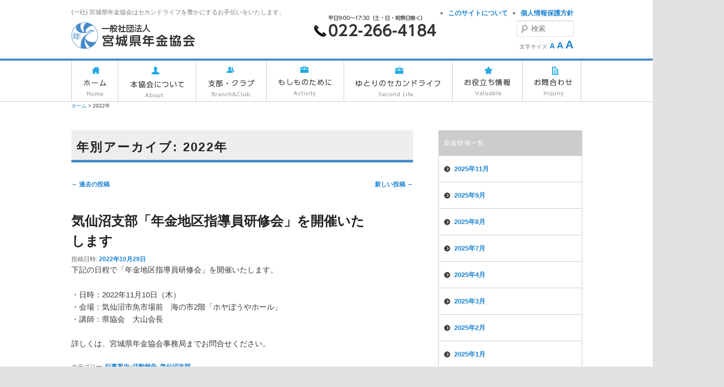

--- FILE ---
content_type: text/html; charset=UTF-8
request_url: http://miyagi-nenkin.jp/archives/date/2022/page/2
body_size: 67326
content:
<!DOCTYPE html>
<!--[if IE 6]>
<html id="ie6" lang="ja">
<![endif]-->
<!--[if IE 7]>
<html id="ie7" lang="ja">
<![endif]-->
<!--[if IE 8]>
<html id="ie8" lang="ja">
<![endif]-->
<!--[if !(IE 6) & !(IE 7) & !(IE 8)]><!-->
<html lang="ja">
<!--<![endif]-->
<head>
<meta charset="UTF-8" />
<meta name="viewport" content="width=device-width" />
<title>2022 | 一般社団法人宮城県年金協会 | ページ 2</title>
<link rel="profile" href="http://gmpg.org/xfn/11" />
<link rel="stylesheet" type="text/css" media="all" href="http://miyagi-nenkin.jp/wp_miyaginenkin/wp-content/themes/miyagi_nenkin/style.css" />
<link rel="pingback" href="http://miyagi-nenkin.jp/wp_miyaginenkin/xmlrpc.php" />
<!--[if lt IE 9]>
<script src="http://miyagi-nenkin.jp/wp_miyaginenkin/wp-content/themes/twentyeleven/js/html5.js" type="text/javascript"></script>
<![endif]-->

<!-- All in One SEO Pack 2.4.2 by Michael Torbert of Semper Fi Web Design[-1,-1] -->
<meta name="robots" content="noindex,follow" />
<link rel='prev' href='http://miyagi-nenkin.jp/archives/date/2022/' />
<link rel='next' href='http://miyagi-nenkin.jp/archives/date/2022/page/3' />

<link rel="canonical" href="http://miyagi-nenkin.jp/archives/date/2022/page/2" />
			<script type="text/javascript" >
				window.ga=window.ga||function(){(ga.q=ga.q||[]).push(arguments)};ga.l=+new Date;
				ga('create', 'UA-90544168-1', 'auto');
				// Plugins
				
				ga('send', 'pageview');
			</script>
			<script async src="https://www.google-analytics.com/analytics.js"></script>
			<!-- /all in one seo pack -->
<link rel='dns-prefetch' href='//s.w.org' />
<link rel="alternate" type="application/rss+xml" title="一般社団法人宮城県年金協会 &raquo; フィード" href="http://miyagi-nenkin.jp/feed" />
<link rel="alternate" type="application/rss+xml" title="一般社団法人宮城県年金協会 &raquo; コメントフィード" href="http://miyagi-nenkin.jp/comments/feed" />
		<script type="text/javascript">
			window._wpemojiSettings = {"baseUrl":"https:\/\/s.w.org\/images\/core\/emoji\/2\/72x72\/","ext":".png","svgUrl":"https:\/\/s.w.org\/images\/core\/emoji\/2\/svg\/","svgExt":".svg","source":{"concatemoji":"http:\/\/miyagi-nenkin.jp\/wp_miyaginenkin\/wp-includes\/js\/wp-emoji-release.min.js?ver=bfeadf25f34528d6c1aed8dd7449c08f"}};
			!function(e,o,t){var a,n,r;function i(e){var t=o.createElement("script");t.src=e,t.type="text/javascript",o.getElementsByTagName("head")[0].appendChild(t)}for(r=Array("simple","flag","unicode8","diversity","unicode9"),t.supports={everything:!0,everythingExceptFlag:!0},n=0;n<r.length;n++)t.supports[r[n]]=function(e){var t,a,n=o.createElement("canvas"),r=n.getContext&&n.getContext("2d"),i=String.fromCharCode;if(!r||!r.fillText)return!1;switch(r.textBaseline="top",r.font="600 32px Arial",e){case"flag":return(r.fillText(i(55356,56806,55356,56826),0,0),n.toDataURL().length<3e3)?!1:(r.clearRect(0,0,n.width,n.height),r.fillText(i(55356,57331,65039,8205,55356,57096),0,0),a=n.toDataURL(),r.clearRect(0,0,n.width,n.height),r.fillText(i(55356,57331,55356,57096),0,0),a!==n.toDataURL());case"diversity":return r.fillText(i(55356,57221),0,0),a=(t=r.getImageData(16,16,1,1).data)[0]+","+t[1]+","+t[2]+","+t[3],r.fillText(i(55356,57221,55356,57343),0,0),a!=(t=r.getImageData(16,16,1,1).data)[0]+","+t[1]+","+t[2]+","+t[3];case"simple":return r.fillText(i(55357,56835),0,0),0!==r.getImageData(16,16,1,1).data[0];case"unicode8":return r.fillText(i(55356,57135),0,0),0!==r.getImageData(16,16,1,1).data[0];case"unicode9":return r.fillText(i(55358,56631),0,0),0!==r.getImageData(16,16,1,1).data[0]}return!1}(r[n]),t.supports.everything=t.supports.everything&&t.supports[r[n]],"flag"!==r[n]&&(t.supports.everythingExceptFlag=t.supports.everythingExceptFlag&&t.supports[r[n]]);t.supports.everythingExceptFlag=t.supports.everythingExceptFlag&&!t.supports.flag,t.DOMReady=!1,t.readyCallback=function(){t.DOMReady=!0},t.supports.everything||(a=function(){t.readyCallback()},o.addEventListener?(o.addEventListener("DOMContentLoaded",a,!1),e.addEventListener("load",a,!1)):(e.attachEvent("onload",a),o.attachEvent("onreadystatechange",function(){"complete"===o.readyState&&t.readyCallback()})),(a=t.source||{}).concatemoji?i(a.concatemoji):a.wpemoji&&a.twemoji&&(i(a.twemoji),i(a.wpemoji)))}(window,document,window._wpemojiSettings);
		</script>
		<style type="text/css">
img.wp-smiley,
img.emoji {
	display: inline !important;
	border: none !important;
	box-shadow: none !important;
	height: 1em !important;
	width: 1em !important;
	margin: 0 .07em !important;
	vertical-align: -0.1em !important;
	background: none !important;
	padding: 0 !important;
}
</style>
<link rel='stylesheet' id='menu-image-css'  href='http://miyagi-nenkin.jp/wp_miyaginenkin/wp-content/plugins/menu-image/menu-image.css?ver=1.1' type='text/css' media='all' />
<link rel='stylesheet' id='sow-image-default-a766b29992bf-css'  href='http://miyagi-nenkin.jp/wp_miyaginenkin/wp-content/uploads/siteorigin-widgets/sow-image-default-a766b29992bf.css?ver=bfeadf25f34528d6c1aed8dd7449c08f' type='text/css' media='all' />
<link rel='stylesheet' id='sow-image-default-1c389ca87c1a-css'  href='http://miyagi-nenkin.jp/wp_miyaginenkin/wp-content/uploads/siteorigin-widgets/sow-image-default-1c389ca87c1a.css?ver=bfeadf25f34528d6c1aed8dd7449c08f' type='text/css' media='all' />
<link rel='stylesheet' id='recent-posts-widget-with-thumbnails-public-style-css'  href='http://miyagi-nenkin.jp/wp_miyaginenkin/wp-content/plugins/recent-posts-widget-with-thumbnails/public.css?ver=5.0' type='text/css' media='all' />
<link rel='stylesheet' id='msl-main-css'  href='http://miyagi-nenkin.jp/wp_miyaginenkin/wp-content/plugins/master-slider/public/assets/css/masterslider.main.css?ver=2.9.8' type='text/css' media='all' />
<link rel='stylesheet' id='msl-custom-css'  href='http://miyagi-nenkin.jp/wp_miyaginenkin/wp-content/uploads/master-slider/custom.css?ver=25.7' type='text/css' media='all' />
<script type='text/javascript' src='http://miyagi-nenkin.jp/wp_miyaginenkin/wp-includes/js/jquery/jquery.js?ver=1.12.4'></script>
<script type='text/javascript' src='http://miyagi-nenkin.jp/wp_miyaginenkin/wp-includes/js/jquery/jquery-migrate.min.js?ver=1.4.1'></script>
<script type='text/javascript' src='http://miyagi-nenkin.jp/wp_miyaginenkin/wp-content/themes/miyagi_nenkin/js/custom.js?ver=20161004'></script>
<link rel='https://api.w.org/' href='http://miyagi-nenkin.jp/wp-json/' />
<link rel="EditURI" type="application/rsd+xml" title="RSD" href="http://miyagi-nenkin.jp/wp_miyaginenkin/xmlrpc.php?rsd" />
<link rel="wlwmanifest" type="application/wlwmanifest+xml" href="http://miyagi-nenkin.jp/wp_miyaginenkin/wp-includes/wlwmanifest.xml" /> 

<script>var ms_grabbing_curosr = 'http://miyagi-nenkin.jp/wp_miyaginenkin/wp-content/plugins/master-slider/public/assets/css/common/grabbing.cur', ms_grab_curosr = 'http://miyagi-nenkin.jp/wp_miyaginenkin/wp-content/plugins/master-slider/public/assets/css/common/grab.cur';</script>
<meta name="generator" content="MasterSlider 2.9.8 - Responsive Touch Image Slider | www.avt.li/msf" />

<script src="http://miyagi-nenkin.jp/wp_miyaginenkin/wp-content/plugins/wp-chgfontsize/wp-chgfontsize.js" type="text/javascript"></script>
<style>.simplemap img{max-width:none !important;padding:0 !important;margin:0 !important;}.staticmap,.staticmap img{max-width:100% !important;height:auto !important;}.simplemap .simplemap-content{display:none;}</style>
</head>

<body class="archive date paged paged-2 date-paged-2 _masterslider _ms_version_2.9.8 single-author two-column right-sidebar">
<div id="page" class="hfeed">
	<header id="branding" role="banner">
		<div id="header-content">
			<hgroup>
				<h1 id="site-description">(一社) 宮城県年金協会はセカンドライフを豊かにするお手伝いをいたします。</h1>
						<h2 class = "easylogo" ><a href="http://miyagi-nenkin.jp" title="一般社団法人宮城県年金協会">
			<span style = "line-height:0" class = "none">
			<img src="http://miyagi-nenkin.sakura.ne.jp/wp_miyaginenkin/wp-content/uploads/2016/10/site_logo.png" alt="一般社団法人宮城県年金協会"
			 />
			</span></a></h2>			</hgroup>

			<div id="header-widget">
				<aside id="sow-image-3" class="widget widget_sow-image"><div class="so-widget-sow-image so-widget-sow-image-default-a766b29992bf">

<div class="sow-image-container">
	<img src="http://miyagi-nenkin.jp/wp_miyaginenkin/wp-content/uploads/2016/10/contact_tel.png" width="239" height="42" srcset="http://miyagi-nenkin.jp/wp_miyaginenkin/wp-content/uploads/2016/10/contact_tel.png 239w, http://miyagi-nenkin.jp/wp_miyaginenkin/wp-content/uploads/2016/10/contact_tel-24x4.png 24w, http://miyagi-nenkin.jp/wp_miyaginenkin/wp-content/uploads/2016/10/contact_tel-36x6.png 36w, http://miyagi-nenkin.jp/wp_miyaginenkin/wp-content/uploads/2016/10/contact_tel-48x8.png 48w"  class="so-widget-image"/>
</div>

</div></aside><aside id="nav_menu-2" class="widget widget_nav_menu"><div class="menu-headernavi-container"><ul id="menu-headernavi" class="menu"><li id="menu-item-131" class="menu-item menu-item-type-post_type menu-item-object-page menu-item-131"><a href="http://miyagi-nenkin.jp/policy" class="menu-image-title-after"><span class="menu-image-title">個人情報保護方針</span></a></li>
<li id="menu-item-132" class="menu-item menu-item-type-post_type menu-item-object-page menu-item-132"><a href="http://miyagi-nenkin.jp/sitepolicy" class="menu-image-title-after"><span class="menu-image-title">このサイトについて</span></a></li>
</ul></div></aside><aside id="search-3" class="widget widget_search">	<form method="get" id="searchform" action="http://miyagi-nenkin.jp/">
		<label for="s" class="assistive-text">検索</label>
		<input type="text" class="field" name="s" id="s" placeholder="検索" />
		<input type="submit" class="submit" name="submit" id="searchsubmit" value="検索" />
	</form>
</aside><aside id="wp-chgfontsize" class="widget widget_wpchgfontsize"><div class="wpchgfontsize"><h3 class="widget-title">文字サイズ</h3>
<script language="JavaScript" type="text/javascript">
<!--
chgfontsize_element = 'entry-content';
chgfontsize_min_font_size = 14;
chgfontsize_max_font_size = 22;
chgfontsize_interval_font_size = 4;
chgfontsize_units_font_size = 'px';
chgfontsize_default_font_size = 14;
chgfontsize_units = chgFontSize_getCookie('wp-chgfontsize-units');
if (chgfontsize_units != chgfontsize_units_font_size) {
   chgfontsize_font_size = chgfontsize_default_font_size;
} else {
   chgfontsize_font_size = Number(chgFontSize_getCookie('wp-chgfontsize'));
   if (chgfontsize_font_size == null) { chgfontsize_font_size = chgfontsize_default_font_size; }
}
chgFontSize_display('', '', 'on', '');
chgFontSize();
//-->
</script>
</div></aside>			</div>
		</div>

		<nav id="access" role="navigation">
			<h3 class="assistive-text">メインメニュー</h3>
						<div class="skip-link"><a class="assistive-text" href="#content">メインコンテンツへ移動</a></div>
							<div class="skip-link"><a class="assistive-text" href="#secondary">サブコンテンツへ移動</a></div>
									<div class="menu-globalnavi-container"><ul id="menu-globalnavi" class="menu"><li id="menu-item-982" class="menu-item menu-item-type-custom menu-item-object-custom menu-item-home menu-item-982"><a href="http://miyagi-nenkin.jp" class="menu-image-title-after"><span class="menu-image-title">MENU</span></a></li>
<li id="menu-item-124" class="menu-item menu-item-type-post_type menu-item-object-page menu-item-124"><a href="http://miyagi-nenkin.jp/" class="menu-image-title-hide menu-image-not-hovered"><span class="menu-image-title">ホーム</span><img width="44" height="64" src="http://miyagi-nenkin.jp/wp_miyaginenkin/wp-content/uploads/2016/10/globalnavi_icon_home.png" class="menu-image menu-image-title-hide" alt="globalnavi_icon_home" srcset="http://miyagi-nenkin.jp/wp_miyaginenkin/wp-content/uploads/2016/10/globalnavi_icon_home.png 44w, http://miyagi-nenkin.jp/wp_miyaginenkin/wp-content/uploads/2016/10/globalnavi_icon_home-17x24.png 17w, http://miyagi-nenkin.jp/wp_miyaginenkin/wp-content/uploads/2016/10/globalnavi_icon_home-25x36.png 25w, http://miyagi-nenkin.jp/wp_miyaginenkin/wp-content/uploads/2016/10/globalnavi_icon_home-33x48.png 33w" sizes="(max-width: 44px) 100vw, 44px" /></a></li>
<li id="menu-item-125" class="menu-item menu-item-type-post_type menu-item-object-page menu-item-has-children menu-item-125"><a href="http://miyagi-nenkin.jp/association" class="menu-image-title-hide menu-image-not-hovered"><span class="menu-image-title">本協会について</span><img width="106" height="64" src="http://miyagi-nenkin.jp/wp_miyaginenkin/wp-content/uploads/2016/10/globalnavi_icon_about.png" class="menu-image menu-image-title-hide" alt="globalnavi_icon_about" srcset="http://miyagi-nenkin.jp/wp_miyaginenkin/wp-content/uploads/2016/10/globalnavi_icon_about.png 106w, http://miyagi-nenkin.jp/wp_miyaginenkin/wp-content/uploads/2016/10/globalnavi_icon_about-24x14.png 24w, http://miyagi-nenkin.jp/wp_miyaginenkin/wp-content/uploads/2016/10/globalnavi_icon_about-36x22.png 36w, http://miyagi-nenkin.jp/wp_miyaginenkin/wp-content/uploads/2016/10/globalnavi_icon_about-48x29.png 48w" sizes="(max-width: 106px) 100vw, 106px" /></a>
<ul class="sub-menu">
	<li id="menu-item-421" class="menu-item menu-item-type-post_type menu-item-object-page menu-item-421"><a href="http://miyagi-nenkin.jp/association/president" class="menu-image-title-after"><span class="menu-image-title">会長挨拶</span></a></li>
	<li id="menu-item-436" class="menu-item menu-item-type-post_type menu-item-object-page menu-item-436"><a href="http://miyagi-nenkin.jp/association/officers" class="menu-image-title-after"><span class="menu-image-title">役員紹介</span></a></li>
	<li id="menu-item-2269" class="menu-item menu-item-type-post_type menu-item-object-page menu-item-2269"><a href="http://miyagi-nenkin.jp/association/%e7%b5%84%e7%b9%94%e5%9b%b3" class="menu-image-title-after"><span class="menu-image-title">組織図</span></a></li>
	<li id="menu-item-435" class="menu-item menu-item-type-post_type menu-item-object-page menu-item-435"><a href="http://miyagi-nenkin.jp/association/business_guide" class="menu-image-title-after"><span class="menu-image-title">事業案内</span></a></li>
	<li id="menu-item-434" class="menu-item menu-item-type-post_type menu-item-object-page menu-item-434"><a href="http://miyagi-nenkin.jp/association/ayumi" class="menu-image-title-after"><span class="menu-image-title">協会のあゆみ</span></a></li>
	<li id="menu-item-433" class="menu-item menu-item-type-post_type menu-item-object-page menu-item-433"><a href="http://miyagi-nenkin.jp/association/constitution" class="menu-image-title-after"><span class="menu-image-title">定款</span></a></li>
	<li id="menu-item-432" class="menu-item menu-item-type-post_type menu-item-object-page menu-item-432"><a href="http://miyagi-nenkin.jp/association/membership" class="menu-image-title-after"><span class="menu-image-title">入会案内</span></a></li>
	<li id="menu-item-4237" class="menu-item menu-item-type-post_type menu-item-object-page menu-item-4237"><a href="http://miyagi-nenkin.jp/association/%e5%ae%ae%e5%9f%8e%e7%9c%8c%e5%b9%b4%e9%87%91%e5%8d%94%e4%bc%9a50%e5%91%a8%e5%b9%b4%e8%a8%98%e5%bf%b5%e8%aa%8c" class="menu-image-title-after"><span class="menu-image-title">宮城県年金協会50周年記念誌</span></a></li>
	<li id="menu-item-1361" class="menu-item menu-item-type-post_type menu-item-object-page menu-item-1361"><a href="http://miyagi-nenkin.jp/association/miyaginotomo" class="menu-image-title-after"><span class="menu-image-title">年金みやぎの友 ふれあいだより</span></a></li>
</ul>
</li>
<li id="menu-item-129" class="menu-item menu-item-type-post_type menu-item-object-page menu-item-129"><a href="http://miyagi-nenkin.jp/shibu_club" class="menu-image-title-hide menu-image-not-hovered"><span class="menu-image-title">支部・クラブ</span><img width="91" height="64" src="http://miyagi-nenkin.jp/wp_miyaginenkin/wp-content/uploads/2016/10/globalnavi_icon_branchclub.png" class="menu-image menu-image-title-hide" alt="globalnavi_icon_branchclub" srcset="http://miyagi-nenkin.jp/wp_miyaginenkin/wp-content/uploads/2016/10/globalnavi_icon_branchclub.png 91w, http://miyagi-nenkin.jp/wp_miyaginenkin/wp-content/uploads/2016/10/globalnavi_icon_branchclub-24x17.png 24w, http://miyagi-nenkin.jp/wp_miyaginenkin/wp-content/uploads/2016/10/globalnavi_icon_branchclub-36x25.png 36w, http://miyagi-nenkin.jp/wp_miyaginenkin/wp-content/uploads/2016/10/globalnavi_icon_branchclub-48x34.png 48w" sizes="(max-width: 91px) 100vw, 91px" /></a></li>
<li id="menu-item-126" class="menu-item menu-item-type-post_type menu-item-object-page menu-item-has-children menu-item-126"><a href="http://miyagi-nenkin.jp/moshimo" class="menu-image-title-hide menu-image-not-hovered"><span class="menu-image-title">もしものために</span><img width="105" height="64" src="http://miyagi-nenkin.jp/wp_miyaginenkin/wp-content/uploads/2016/10/globalnavi_icon_activity.png" class="menu-image menu-image-title-hide" alt="globalnavi_icon_activity" srcset="http://miyagi-nenkin.jp/wp_miyaginenkin/wp-content/uploads/2016/10/globalnavi_icon_activity.png 105w, http://miyagi-nenkin.jp/wp_miyaginenkin/wp-content/uploads/2016/10/globalnavi_icon_activity-24x15.png 24w, http://miyagi-nenkin.jp/wp_miyaginenkin/wp-content/uploads/2016/10/globalnavi_icon_activity-36x22.png 36w, http://miyagi-nenkin.jp/wp_miyaginenkin/wp-content/uploads/2016/10/globalnavi_icon_activity-48x29.png 48w" sizes="(max-width: 105px) 100vw, 105px" /></a>
<ul class="sub-menu">
	<li id="menu-item-539" class="menu-item menu-item-type-post_type menu-item-object-page menu-item-539"><a href="http://miyagi-nenkin.jp/sougi" class="menu-image-title-after"><span class="menu-image-title">ご葬儀に備えて</span></a></li>
	<li id="menu-item-515" class="menu-item menu-item-type-post_type menu-item-object-page menu-item-515"><a href="http://miyagi-nenkin.jp/kega" class="menu-image-title-after"><span class="menu-image-title">ケガや病気に備えて</span></a></li>
</ul>
</li>
<li id="menu-item-127" class="menu-item menu-item-type-post_type menu-item-object-page menu-item-has-children menu-item-127"><a href="http://miyagi-nenkin.jp/yutori_second" class="menu-image-title-hide menu-image-not-hovered"><span class="menu-image-title">ゆとりのセカンドライフ</span><img width="166" height="64" src="http://miyagi-nenkin.jp/wp_miyaginenkin/wp-content/uploads/2016/10/globalnavi_icon_secondlife.png" class="menu-image menu-image-title-hide" alt="globalnavi_icon_secondlife" srcset="http://miyagi-nenkin.jp/wp_miyaginenkin/wp-content/uploads/2016/10/globalnavi_icon_secondlife.png 166w, http://miyagi-nenkin.jp/wp_miyaginenkin/wp-content/uploads/2016/10/globalnavi_icon_secondlife-24x9.png 24w, http://miyagi-nenkin.jp/wp_miyaginenkin/wp-content/uploads/2016/10/globalnavi_icon_secondlife-36x14.png 36w, http://miyagi-nenkin.jp/wp_miyaginenkin/wp-content/uploads/2016/10/globalnavi_icon_secondlife-48x19.png 48w" sizes="(max-width: 166px) 100vw, 166px" /></a>
<ul class="sub-menu">
	<li id="menu-item-516" class="menu-item menu-item-type-post_type menu-item-object-page menu-item-516"><a href="http://miyagi-nenkin.jp/tiiki_hureai" class="menu-image-title-after"><span class="menu-image-title">地域とのふれあい</span></a></li>
	<li id="menu-item-517" class="menu-item menu-item-type-post_type menu-item-object-page menu-item-517"><a href="http://miyagi-nenkin.jp/otoku" class="menu-image-title-after"><span class="menu-image-title">知って得する情報</span></a></li>
	<li id="menu-item-895" class="menu-item menu-item-type-post_type menu-item-object-page menu-item-895"><a href="http://miyagi-nenkin.jp/club_list" class="menu-image-title-after"><span class="menu-image-title">クラブ活動一覧</span></a></li>
</ul>
</li>
<li id="menu-item-128" class="menu-item menu-item-type-post_type menu-item-object-page menu-item-has-children menu-item-128"><a href="http://miyagi-nenkin.jp/oyakudati" class="menu-image-title-hide menu-image-not-hovered"><span class="menu-image-title">お役立ち情報</span><img width="90" height="64" src="http://miyagi-nenkin.jp/wp_miyaginenkin/wp-content/uploads/2016/10/globalnavi_icon_valuable.png" class="menu-image menu-image-title-hide" alt="globalnavi_icon_valuable" srcset="http://miyagi-nenkin.jp/wp_miyaginenkin/wp-content/uploads/2016/10/globalnavi_icon_valuable.png 90w, http://miyagi-nenkin.jp/wp_miyaginenkin/wp-content/uploads/2016/10/globalnavi_icon_valuable-24x17.png 24w, http://miyagi-nenkin.jp/wp_miyaginenkin/wp-content/uploads/2016/10/globalnavi_icon_valuable-36x26.png 36w, http://miyagi-nenkin.jp/wp_miyaginenkin/wp-content/uploads/2016/10/globalnavi_icon_valuable-48x34.png 48w" sizes="(max-width: 90px) 100vw, 90px" /></a>
<ul class="sub-menu">
	<li id="menu-item-2778" class="menu-item menu-item-type-post_type menu-item-object-page menu-item-2778"><a href="http://miyagi-nenkin.jp/oyakudati/%e5%b9%b4%e9%87%91%e6%83%85%e5%a0%b1" class="menu-image-title-after"><span class="menu-image-title">年金情報</span></a></li>
</ul>
</li>
<li id="menu-item-130" class="menu-item menu-item-type-post_type menu-item-object-page menu-item-has-children menu-item-130"><a href="http://miyagi-nenkin.jp/contact_top" class="menu-image-title-hide menu-image-not-hovered"><span class="menu-image-title">お問合せ</span><img width="74" height="64" src="http://miyagi-nenkin.jp/wp_miyaginenkin/wp-content/uploads/2016/10/globalnavi_icon_inquiry.png" class="menu-image menu-image-title-hide" alt="globalnavi_icon_inquiry" srcset="http://miyagi-nenkin.jp/wp_miyaginenkin/wp-content/uploads/2016/10/globalnavi_icon_inquiry.png 74w, http://miyagi-nenkin.jp/wp_miyaginenkin/wp-content/uploads/2016/10/globalnavi_icon_inquiry-24x21.png 24w, http://miyagi-nenkin.jp/wp_miyaginenkin/wp-content/uploads/2016/10/globalnavi_icon_inquiry-36x31.png 36w, http://miyagi-nenkin.jp/wp_miyaginenkin/wp-content/uploads/2016/10/globalnavi_icon_inquiry-48x42.png 48w" sizes="(max-width: 74px) 100vw, 74px" /></a>
<ul class="sub-menu">
	<li id="menu-item-1365" class="menu-item menu-item-type-post_type menu-item-object-page menu-item-1365"><a href="http://miyagi-nenkin.jp/contact_top/siryou" class="menu-image-title-after"><span class="menu-image-title">資料のご請求</span></a></li>
	<li id="menu-item-1366" class="menu-item menu-item-type-post_type menu-item-object-page menu-item-1366"><a href="http://miyagi-nenkin.jp/contact_top/qa" class="menu-image-title-after"><span class="menu-image-title">よくあるご質問</span></a></li>
	<li id="menu-item-1364" class="menu-item menu-item-type-post_type menu-item-object-page menu-item-1364"><a href="http://miyagi-nenkin.jp/contact_top/qa-2" class="menu-image-title-after"><span class="menu-image-title">ご入会をご希望の方へ</span></a></li>
	<li id="menu-item-1363" class="menu-item menu-item-type-post_type menu-item-object-page menu-item-1363"><a href="http://miyagi-nenkin.jp/contact_top/mikanyu" class="menu-image-title-after"><span class="menu-image-title">未加入者のご紹介</span></a></li>
</ul>
</li>
</ul></div>		</nav><!-- #access -->
	</header><!-- #branding -->

<div class="breadcrumbs" typeof="BreadcrumbList" vocab="http://schema.org/">
  <!-- Breadcrumb NavXT 5.7.1 -->
<span property="itemListElement" typeof="ListItem"><a property="item" typeof="WebPage" title="一般社団法人宮城県年金協会へ移動" href="http://miyagi-nenkin.jp" class="home"><span property="name">ホーム</span></a><meta property="position" content="1"></span> &gt; <span property="itemListElement" typeof="ListItem"><span property="name">2022年</span><meta property="position" content="2"></span></div>

	<div id="main">

		<section id="primary">
			<div id="content" role="main">

			
				<header class="page-header">
					<h1 class="page-title">
													年別アーカイブ: <span>2022年</span>											</h1>
				</header>

						<nav id="nav-above">
			<h3 class="assistive-text">投稿ナビゲーション</h3>
			<div class="nav-previous"><a href="http://miyagi-nenkin.jp/archives/date/2022/page/3" ><span class="meta-nav">&larr;</span> 過去の投稿</a></div>
			<div class="nav-next"><a href="http://miyagi-nenkin.jp/archives/date/2022/" >新しい投稿 <span class="meta-nav">&rarr;</span></a></div>
		</nav><!-- #nav-above -->
	
								
					
	<article id="post-5906" class="post-5906 post type-post status-publish format-standard has-post-thumbnail hentry category-houkoku category-49">
		<header class="entry-header">
						<h1 class="entry-title"><a href="http://miyagi-nenkin.jp/archives/5906" rel="bookmark">気仙沼支部「年金地区指導員研修会」を開催いたします</a></h1>
			
						<div class="entry-meta">
				<span class="sep">投稿日時: </span><a href="http://miyagi-nenkin.jp/archives/5906" title="9:15 PM" rel="bookmark"><time class="entry-date" datetime="2022-10-29T21:15:47+00:00">2022年10月29日</time></a><span class="by-author"> <span class="sep"> 投稿者: </span> <span class="author vcard"><a class="url fn n" href="http://miyagi-nenkin.jp/archives/author/stick" title="管理者 の投稿をすべて表示" rel="author">管理者</a></span></span>			</div><!-- .entry-meta -->
			
					</header><!-- .entry-header -->

				<div class="entry-content">
			<p>下記の日程で「年金地区指導員研修会」を開催いたします。</p>
<p>・日時：2022年11月10日（木）<br />
・会場：気仙沼市魚市場前　海の市2階「ホヤぼうやホール」<br />
・講師：県協会　大山会長</p>
<p>詳しくは、宮城県年金協会事務局までお問合せください。</p>
					</div><!-- .entry-content -->
		
		<footer class="entry-meta">
												<span class="cat-links">
				<span class="entry-utility-prep entry-utility-prep-cat-links">カテゴリー:</span> <a href="http://miyagi-nenkin.jp/archives/category/houkoku" rel="category tag">行事案内･活動報告</a>, <a href="http://miyagi-nenkin.jp/archives/category/%e5%ae%ae%e5%9f%8e%e7%9c%8c%e5%b9%b4%e9%87%91%e5%8d%94%e4%bc%9a/%e6%b0%97%e4%bb%99%e6%b2%bc%e6%94%af%e9%83%a8" rel="category tag">気仙沼支部</a>			</span>
															
			
					</footer><!-- .entry-meta -->
	</article><!-- #post-5906 -->

				
					
	<article id="post-5903" class="post-5903 post type-post status-publish format-standard has-post-thumbnail hentry category-houkoku category-50 category-14">
		<header class="entry-header">
						<h1 class="entry-title"><a href="http://miyagi-nenkin.jp/archives/5903" rel="bookmark">石巻支部 「第21回支部長杯パークゴルフ大会」を開催しました</a></h1>
			
						<div class="entry-meta">
				<span class="sep">投稿日時: </span><a href="http://miyagi-nenkin.jp/archives/5903" title="9:09 PM" rel="bookmark"><time class="entry-date" datetime="2022-10-29T21:09:41+00:00">2022年10月29日</time></a><span class="by-author"> <span class="sep"> 投稿者: </span> <span class="author vcard"><a class="url fn n" href="http://miyagi-nenkin.jp/archives/author/stick" title="管理者 の投稿をすべて表示" rel="author">管理者</a></span></span>			</div><!-- .entry-meta -->
			
					</header><!-- .entry-header -->

				<div class="entry-content">
			<p>第21回支部長杯パークゴルフ大会を開催しました。</p>
<p>・日時：2022年8月25日（木）<br />
・会場：かなんパークゴルフ場<br />
・参加人数：50名</p>
<p><strong>男子の部</strong><br />
・優　勝　川村泰朗（石巻地区）104<br />
・準優勝　山谷信治（石巻地区）107<br />
・第３位　武山敬志（桃生地区）107</p>
<p><strong>女子の部</strong><br />
・優　勝　鈴木いわ子（石巻地区）111<br />
・準優勝　菅原久子（桃生地区）112<br />
・第３位　辺見和子（桃生地区）112</p>
<p>&nbsp;</p>
					</div><!-- .entry-content -->
		
		<footer class="entry-meta">
												<span class="cat-links">
				<span class="entry-utility-prep entry-utility-prep-cat-links">カテゴリー:</span> <a href="http://miyagi-nenkin.jp/archives/category/houkoku" rel="category tag">行事案内･活動報告</a>, <a href="http://miyagi-nenkin.jp/archives/category/%e5%ae%ae%e5%9f%8e%e7%9c%8c%e5%b9%b4%e9%87%91%e5%8d%94%e4%bc%9a/%e7%9f%b3%e5%b7%bb%e6%94%af%e9%83%a8" rel="category tag">石巻支部</a>, <a href="http://miyagi-nenkin.jp/archives/category/%e3%82%af%e3%83%a9%e3%83%96/%e3%82%b9%e3%83%9d%e3%83%bc%e3%83%84%e7%b3%bb/%e3%83%91%e3%83%bc%e3%82%af%e3%82%b4%e3%83%ab%e3%83%95" rel="category tag">パークゴルフ</a>			</span>
															
			
					</footer><!-- .entry-meta -->
	</article><!-- #post-5903 -->

				
					
	<article id="post-5901" class="post-5901 post type-post status-publish format-standard has-post-thumbnail hentry category-houkoku category-45">
		<header class="entry-header">
						<h1 class="entry-title"><a href="http://miyagi-nenkin.jp/archives/5901" rel="bookmark">仙台北支部 「福祉演芸の集い」開催について</a></h1>
			
						<div class="entry-meta">
				<span class="sep">投稿日時: </span><a href="http://miyagi-nenkin.jp/archives/5901" title="8:56 PM" rel="bookmark"><time class="entry-date" datetime="2022-10-29T20:56:52+00:00">2022年10月29日</time></a><span class="by-author"> <span class="sep"> 投稿者: </span> <span class="author vcard"><a class="url fn n" href="http://miyagi-nenkin.jp/archives/author/stick" title="管理者 の投稿をすべて表示" rel="author">管理者</a></span></span>			</div><!-- .entry-meta -->
			
					</header><!-- .entry-header -->

				<div class="entry-content">
			<p>下記の日程で、仙台北支部「福祉演芸の集い」を開催いたします。<br />
<strong>※誰でも無料で入場できます。</strong></p>
<p>当初９月21日（水）に予定しておりましたが、都合により開催日を変更して行いますので、改めてご案内いたします。</p>
<p>・日時：2022年11月2日（水）午前10時<br />
・会場：仙台市シルバーセンター</p>
<p>詳しくは、宮城県年金協会事務局までお問合せください。</p>
					</div><!-- .entry-content -->
		
		<footer class="entry-meta">
												<span class="cat-links">
				<span class="entry-utility-prep entry-utility-prep-cat-links">カテゴリー:</span> <a href="http://miyagi-nenkin.jp/archives/category/houkoku" rel="category tag">行事案内･活動報告</a>, <a href="http://miyagi-nenkin.jp/archives/category/%e5%ae%ae%e5%9f%8e%e7%9c%8c%e5%b9%b4%e9%87%91%e5%8d%94%e4%bc%9a/%e4%bb%99%e5%8f%b0%e5%8c%97%e6%94%af%e9%83%a8" rel="category tag">仙台北支部</a>			</span>
															
			
					</footer><!-- .entry-meta -->
	</article><!-- #post-5901 -->

				
					
	<article id="post-5899" class="post-5899 post type-post status-publish format-standard has-post-thumbnail hentry category-houkoku category-15 category-5">
		<header class="entry-header">
						<h1 class="entry-title"><a href="http://miyagi-nenkin.jp/archives/5899" rel="bookmark">仙台南支部 第15回グラウンド・ゴルフ大会(県大会予選)を開催しました</a></h1>
			
						<div class="entry-meta">
				<span class="sep">投稿日時: </span><a href="http://miyagi-nenkin.jp/archives/5899" title="8:51 PM" rel="bookmark"><time class="entry-date" datetime="2022-10-29T20:51:07+00:00">2022年10月29日</time></a><span class="by-author"> <span class="sep"> 投稿者: </span> <span class="author vcard"><a class="url fn n" href="http://miyagi-nenkin.jp/archives/author/stick" title="管理者 の投稿をすべて表示" rel="author">管理者</a></span></span>			</div><!-- .entry-meta -->
			
					</header><!-- .entry-header -->

				<div class="entry-content">
			<p>下記の日程で、「第15回グラウンド・ゴルフ大会(県大会予選)」を開催しました。</p>
<p>・開催日：2022年7月1日（金）<br />
・会　場：岩沼市岩沼（旧グリンピア）<br />
・参加者：119名</p>
<p><strong>男子の部</strong><br />
・優　勝：平野　敏　33　八興<br />
・準優勝：水戸　仁　36　長町<br />
・第３位：久保照男　38　長町</p>
<p><strong>女子の部</strong><br />
・優　勝：粕谷とよえ　37　中田<br />
・準優勝：城田　利子　37　中田<br />
・第３位：豊岡つよの　37　八興</p>
					</div><!-- .entry-content -->
		
		<footer class="entry-meta">
												<span class="cat-links">
				<span class="entry-utility-prep entry-utility-prep-cat-links">カテゴリー:</span> <a href="http://miyagi-nenkin.jp/archives/category/houkoku" rel="category tag">行事案内･活動報告</a>, <a href="http://miyagi-nenkin.jp/archives/category/%e3%82%af%e3%83%a9%e3%83%96/%e3%82%b9%e3%83%9d%e3%83%bc%e3%83%84%e7%b3%bb/%e3%82%b0%e3%83%a9%e3%82%a6%e3%83%b3%e3%83%89%e3%82%b4%e3%83%ab%e3%83%95" rel="category tag">グラウンドゴルフ</a>, <a href="http://miyagi-nenkin.jp/archives/category/%e5%ae%ae%e5%9f%8e%e7%9c%8c%e5%b9%b4%e9%87%91%e5%8d%94%e4%bc%9a/%e4%bb%99%e5%8f%b0%e6%9d%b1%e6%94%af%e9%83%a8" rel="category tag">仙台東支部</a>			</span>
															
			
					</footer><!-- .entry-meta -->
	</article><!-- #post-5899 -->

				
					
	<article id="post-5897" class="post-5897 post type-post status-publish format-standard has-post-thumbnail hentry category-houkoku category-46">
		<header class="entry-header">
						<h1 class="entry-title"><a href="http://miyagi-nenkin.jp/archives/5897" rel="bookmark">仙台南支部 福祉講座のご案内</a></h1>
			
						<div class="entry-meta">
				<span class="sep">投稿日時: </span><a href="http://miyagi-nenkin.jp/archives/5897" title="8:41 PM" rel="bookmark"><time class="entry-date" datetime="2022-10-29T20:41:31+00:00">2022年10月29日</time></a><span class="by-author"> <span class="sep"> 投稿者: </span> <span class="author vcard"><a class="url fn n" href="http://miyagi-nenkin.jp/archives/author/stick" title="管理者 の投稿をすべて表示" rel="author">管理者</a></span></span>			</div><!-- .entry-meta -->
			
					</header><!-- .entry-header -->

				<div class="entry-content">
			<p>下記の日程で、仙台南支部「福祉講座」を開催いたします。</p>
<p>・日時：2022年11月25日（金）午後2時10分〜4時<br />
・会場：太白区中央市民センター（太白区長町5-3-2）<br />
・内容：1部／遺族年金・障害年金について。2部／遺跡などから学ぶ災害の歴史（教育局文化財課）</p>
<p>詳しくは、宮城県年金協会事務局までお問合せください。</p>
					</div><!-- .entry-content -->
		
		<footer class="entry-meta">
												<span class="cat-links">
				<span class="entry-utility-prep entry-utility-prep-cat-links">カテゴリー:</span> <a href="http://miyagi-nenkin.jp/archives/category/houkoku" rel="category tag">行事案内･活動報告</a>, <a href="http://miyagi-nenkin.jp/archives/category/%e5%ae%ae%e5%9f%8e%e7%9c%8c%e5%b9%b4%e9%87%91%e5%8d%94%e4%bc%9a/%e4%bb%99%e5%8f%b0%e5%8d%97%e6%94%af%e9%83%a8" rel="category tag">仙台南支部</a>			</span>
															
			
					</footer><!-- .entry-meta -->
	</article><!-- #post-5897 -->

				
					
	<article id="post-5894" class="post-5894 post type-post status-publish format-standard has-post-thumbnail hentry category-houkoku category-15 category-5">
		<header class="entry-header">
						<h1 class="entry-title"><a href="http://miyagi-nenkin.jp/archives/5894" rel="bookmark">第23回仙台東支部長杯グラウンド・ゴルフ大会結果について</a></h1>
			
						<div class="entry-meta">
				<span class="sep">投稿日時: </span><a href="http://miyagi-nenkin.jp/archives/5894" title="8:35 PM" rel="bookmark"><time class="entry-date" datetime="2022-10-29T20:35:50+00:00">2022年10月29日</time></a><span class="by-author"> <span class="sep"> 投稿者: </span> <span class="author vcard"><a class="url fn n" href="http://miyagi-nenkin.jp/archives/author/stick" title="管理者 の投稿をすべて表示" rel="author">管理者</a></span></span>			</div><!-- .entry-meta -->
			
					</header><!-- .entry-header -->

				<div class="entry-content">
			<p>・開催日：6月16日（木）<br />
・会　場：塩釜二又スポーツ広場ソフトボール場<br />
・参加者：75名（男性42名／女性33名）</p>
<p><strong>・男子の部（氏名・所属・打数）</strong><br />
優　勝　丹野　功（利府）36<br />
準優勝　深沢　劉則（利府）36<br />
第３位　辻野　正直（利府）37<br />
第４位　杉野　壽（利府）37<br />
第５位　春日　勝己（多賀城）38<br />
第６位　権守　猛（多賀城）39</p>
<p><strong>・女子の部（氏名・所属・打数）</strong><br />
優　勝　高橋ゑみ子（利府）34<br />
準優勝　石井　悦子（多賀城）37<br />
第３位　松根　正子（高砂）38<br />
第４位　山口　キヨ子（高砂）39<br />
第５位　倉内邦子（利府）39<br />
第６位　手塚ミツ子（高砂）40</p>
					</div><!-- .entry-content -->
		
		<footer class="entry-meta">
												<span class="cat-links">
				<span class="entry-utility-prep entry-utility-prep-cat-links">カテゴリー:</span> <a href="http://miyagi-nenkin.jp/archives/category/houkoku" rel="category tag">行事案内･活動報告</a>, <a href="http://miyagi-nenkin.jp/archives/category/%e3%82%af%e3%83%a9%e3%83%96/%e3%82%b9%e3%83%9d%e3%83%bc%e3%83%84%e7%b3%bb/%e3%82%b0%e3%83%a9%e3%82%a6%e3%83%b3%e3%83%89%e3%82%b4%e3%83%ab%e3%83%95" rel="category tag">グラウンドゴルフ</a>, <a href="http://miyagi-nenkin.jp/archives/category/%e5%ae%ae%e5%9f%8e%e7%9c%8c%e5%b9%b4%e9%87%91%e5%8d%94%e4%bc%9a/%e4%bb%99%e5%8f%b0%e6%9d%b1%e6%94%af%e9%83%a8" rel="category tag">仙台東支部</a>			</span>
															
			
					</footer><!-- .entry-meta -->
	</article><!-- #post-5894 -->

				
					
	<article id="post-5892" class="post-5892 post type-post status-publish format-standard has-post-thumbnail hentry category-houkoku category-16 category-5">
		<header class="entry-header">
						<h1 class="entry-title"><a href="http://miyagi-nenkin.jp/archives/5892" rel="bookmark">仙台東支部 第31回仙台東支部長杯ゲートボール大会結果について</a></h1>
			
						<div class="entry-meta">
				<span class="sep">投稿日時: </span><a href="http://miyagi-nenkin.jp/archives/5892" title="8:17 PM" rel="bookmark"><time class="entry-date" datetime="2022-10-29T20:17:52+00:00">2022年10月29日</time></a><span class="by-author"> <span class="sep"> 投稿者: </span> <span class="author vcard"><a class="url fn n" href="http://miyagi-nenkin.jp/archives/author/stick" title="管理者 の投稿をすべて表示" rel="author">管理者</a></span></span>			</div><!-- .entry-meta -->
			
					</header><!-- .entry-header -->

				<div class="entry-content">
			<p><strong>【東部地区】</strong><br />
・開催日：6月15日（水）<br />
・会　場：利府町保健福祉センターＧＢ場<br />
・参加者：4チーム25名<br />
・優　勝：利府GBC B<br />
・準優勝：利府GBC A<br />
・第３位：やまびこ</p>
<p><strong>【宮城野地区】</strong><br />
・開催日：6月22日（水）<br />
・会　場：七北田川岩切河川敷緑地公園GB場<br />
・参加者：10チーム52名<br />
・優　勝：新田GBC<br />
・準優勝：台ヶ原<br />
・第３位：高森燕沢東部</p>
					</div><!-- .entry-content -->
		
		<footer class="entry-meta">
												<span class="cat-links">
				<span class="entry-utility-prep entry-utility-prep-cat-links">カテゴリー:</span> <a href="http://miyagi-nenkin.jp/archives/category/houkoku" rel="category tag">行事案内･活動報告</a>, <a href="http://miyagi-nenkin.jp/archives/category/%e3%82%af%e3%83%a9%e3%83%96/%e3%82%b9%e3%83%9d%e3%83%bc%e3%83%84%e7%b3%bb/%e3%82%b2%e3%83%bc%e3%83%88%e3%83%9c%e3%83%bc%e3%83%ab" rel="category tag">ゲートボール</a>, <a href="http://miyagi-nenkin.jp/archives/category/%e5%ae%ae%e5%9f%8e%e7%9c%8c%e5%b9%b4%e9%87%91%e5%8d%94%e4%bc%9a/%e4%bb%99%e5%8f%b0%e6%9d%b1%e6%94%af%e9%83%a8" rel="category tag">仙台東支部</a>			</span>
															
			
					</footer><!-- .entry-meta -->
	</article><!-- #post-5892 -->

				
					
	<article id="post-5890" class="post-5890 post type-post status-publish format-standard has-post-thumbnail hentry category-houkoku category-5">
		<header class="entry-header">
						<h1 class="entry-title"><a href="http://miyagi-nenkin.jp/archives/5890" rel="bookmark">仙台東支部 支部親睦旅行を開催しました</a></h1>
			
						<div class="entry-meta">
				<span class="sep">投稿日時: </span><a href="http://miyagi-nenkin.jp/archives/5890" title="8:02 PM" rel="bookmark"><time class="entry-date" datetime="2022-10-29T20:02:54+00:00">2022年10月29日</time></a><span class="by-author"> <span class="sep"> 投稿者: </span> <span class="author vcard"><a class="url fn n" href="http://miyagi-nenkin.jp/archives/author/stick" title="管理者 の投稿をすべて表示" rel="author">管理者</a></span></span>			</div><!-- .entry-meta -->
			
					</header><!-- .entry-header -->

				<div class="entry-content">
			<p>３年ぶりに2022年7月5日（火）〜6日（水）に山形県の庄内方面に親睦旅行会を実施し、39名が参加されました。<br />
1日目は、山並みの景色を楽しみながら月山道経由で鶴岡市の「善法寺」を参拝しました。残念ながら池の「パンダナマズ」は見つけることはできませんでした。<br />
宿泊先の「華夕美 日本海」では、小川支部長の挨拶後、親睦会に入りました。カラオケ大会は、おおいに盛り上がり、会員同士の交流が図られました。</p>
<p>2日目は、クラゲの展示で有名な「加茂水族館」の見学や「つけもの処 本長」での買い物などを楽しみました。旅行中トラブルもなく親睦を深めることができた有意義な旅行会になりました。</p>
					</div><!-- .entry-content -->
		
		<footer class="entry-meta">
												<span class="cat-links">
				<span class="entry-utility-prep entry-utility-prep-cat-links">カテゴリー:</span> <a href="http://miyagi-nenkin.jp/archives/category/houkoku" rel="category tag">行事案内･活動報告</a>, <a href="http://miyagi-nenkin.jp/archives/category/%e5%ae%ae%e5%9f%8e%e7%9c%8c%e5%b9%b4%e9%87%91%e5%8d%94%e4%bc%9a/%e4%bb%99%e5%8f%b0%e6%9d%b1%e6%94%af%e9%83%a8" rel="category tag">仙台東支部</a>			</span>
															
			
					</footer><!-- .entry-meta -->
	</article><!-- #post-5890 -->

				
					
	<article id="post-5888" class="post-5888 post type-post status-publish format-standard has-post-thumbnail hentry category-10 category-8">
		<header class="entry-header">
						<h1 class="entry-title"><a href="http://miyagi-nenkin.jp/archives/5888" rel="bookmark">(一社)宮城県年金協会第20回ゴルフ大会を開催しました</a></h1>
			
						<div class="entry-meta">
				<span class="sep">投稿日時: </span><a href="http://miyagi-nenkin.jp/archives/5888" title="7:52 PM" rel="bookmark"><time class="entry-date" datetime="2022-10-29T19:52:46+00:00">2022年10月29日</time></a><span class="by-author"> <span class="sep"> 投稿者: </span> <span class="author vcard"><a class="url fn n" href="http://miyagi-nenkin.jp/archives/author/stick" title="管理者 の投稿をすべて表示" rel="author">管理者</a></span></span>			</div><!-- .entry-meta -->
			
					</header><!-- .entry-header -->

				<div class="entry-content">
			<p>2022年8月31日（水）西仙台カントリークラブにおいて、新型コロナウイルス感染防止対策として三密を避け検温等を徹底し、表彰式を行わないとし、122名の参加により開催されました。</p>
<p>・優　勝　大泉威男（東部）ネット70.6<br />
・準優勝　高橋秀夫（仙南）ネット71.6<br />
・第３位　伊藤雄志（泉）ネット71.8<br />
・エイジシュート　三澤良幸（北部）グロス81</p>
					</div><!-- .entry-content -->
		
		<footer class="entry-meta">
												<span class="cat-links">
				<span class="entry-utility-prep entry-utility-prep-cat-links">カテゴリー:</span> <a href="http://miyagi-nenkin.jp/archives/category/%e3%82%af%e3%83%a9%e3%83%96/%e3%82%b9%e3%83%9d%e3%83%bc%e3%83%84%e7%b3%bb/%e3%82%b4%e3%83%ab%e3%83%95" rel="category tag">ゴルフ</a>, <a href="http://miyagi-nenkin.jp/archives/category/%e6%8a%95%e7%a8%bf%e7%a8%ae%e5%88%a5/%e3%81%8a%e7%9f%a5%e3%82%89%e3%81%9b" rel="category tag">宮城県年金協会からの案内・報告</a>			</span>
															
			
					</footer><!-- .entry-meta -->
	</article><!-- #post-5888 -->

				
					
	<article id="post-5886" class="post-5886 post type-post status-publish format-standard has-post-thumbnail hentry category-8">
		<header class="entry-header">
						<h1 class="entry-title"><a href="http://miyagi-nenkin.jp/archives/5886" rel="bookmark">女性部連絡協議会幹事会を開催しました</a></h1>
			
						<div class="entry-meta">
				<span class="sep">投稿日時: </span><a href="http://miyagi-nenkin.jp/archives/5886" title="7:47 PM" rel="bookmark"><time class="entry-date" datetime="2022-10-29T19:47:14+00:00">2022年10月29日</time></a><span class="by-author"> <span class="sep"> 投稿者: </span> <span class="author vcard"><a class="url fn n" href="http://miyagi-nenkin.jp/archives/author/stick" title="管理者 の投稿をすべて表示" rel="author">管理者</a></span></span>			</div><!-- .entry-meta -->
			
					</header><!-- .entry-header -->

				<div class="entry-content">
			<p>2022年6月29日（水）東京エレクトロンホール宮城において幹事17名の出席により開催されました。</p>
<p>女性部連絡協議会、浅野すゞゑ会長の挨拶の後、県協会大山会長よりご祝辞をいただきました。</p>
<p>令和3年度事業報告・収支決算報告等、並びに令和4年度事業計画案・収支予算措置状況等・一般社団法人宮城県年金協会女性部連絡協議会規程について審議され、原案どおり承認されました。<br />
支部女性部の情報交換では、コロナ禍の中でも対策を講じ、活動内容を工夫しながらの取り組み等の報告がありました。</p>
<p>その後、講師の一般社団法人芭蕉の辻まちづくり会代表理事平賀ノブ様に「女性の活躍について」と題して講演をいただき、約40人の女性会員等が受講しました。</p>
<p>これまでの様々な活動の中で女性の力を実感したことや、現在活動されているまちづくり等についてユーモアを交えて話され、有意義な楽しいお話を聞くことができました。</p>
					</div><!-- .entry-content -->
		
		<footer class="entry-meta">
												<span class="cat-links">
				<span class="entry-utility-prep entry-utility-prep-cat-links">カテゴリー:</span> <a href="http://miyagi-nenkin.jp/archives/category/%e6%8a%95%e7%a8%bf%e7%a8%ae%e5%88%a5/%e3%81%8a%e7%9f%a5%e3%82%89%e3%81%9b" rel="category tag">宮城県年金協会からの案内・報告</a>			</span>
															
			
					</footer><!-- .entry-meta -->
	</article><!-- #post-5886 -->

				
						<nav id="nav-below">
			<h3 class="assistive-text">投稿ナビゲーション</h3>
			<div class="nav-previous"><a href="http://miyagi-nenkin.jp/archives/date/2022/page/3" ><span class="meta-nav">&larr;</span> 過去の投稿</a></div>
			<div class="nav-next"><a href="http://miyagi-nenkin.jp/archives/date/2022/" >新しい投稿 <span class="meta-nav">&rarr;</span></a></div>
		</nav><!-- #nav-above -->
	
			
			</div><!-- #content -->
		</section><!-- #primary -->

		<div id="secondary" class="widget-area" role="complementary">
			<aside id="archives-2" class="widget widget_archive"><h3 class="widget-title">新着情報一覧</h3>		<ul>
			<li><a href='http://miyagi-nenkin.jp/archives/date/2025/11'>2025年11月</a></li>
	<li><a href='http://miyagi-nenkin.jp/archives/date/2025/09'>2025年9月</a></li>
	<li><a href='http://miyagi-nenkin.jp/archives/date/2025/08'>2025年8月</a></li>
	<li><a href='http://miyagi-nenkin.jp/archives/date/2025/07'>2025年7月</a></li>
	<li><a href='http://miyagi-nenkin.jp/archives/date/2025/04'>2025年4月</a></li>
	<li><a href='http://miyagi-nenkin.jp/archives/date/2025/03'>2025年3月</a></li>
	<li><a href='http://miyagi-nenkin.jp/archives/date/2025/02'>2025年2月</a></li>
	<li><a href='http://miyagi-nenkin.jp/archives/date/2025/01'>2025年1月</a></li>
	<li><a href='http://miyagi-nenkin.jp/archives/date/2024/12'>2024年12月</a></li>
	<li><a href='http://miyagi-nenkin.jp/archives/date/2024/11'>2024年11月</a></li>
	<li><a href='http://miyagi-nenkin.jp/archives/date/2024/09'>2024年9月</a></li>
	<li><a href='http://miyagi-nenkin.jp/archives/date/2024/07'>2024年7月</a></li>
	<li><a href='http://miyagi-nenkin.jp/archives/date/2024/06'>2024年6月</a></li>
	<li><a href='http://miyagi-nenkin.jp/archives/date/2024/05'>2024年5月</a></li>
	<li><a href='http://miyagi-nenkin.jp/archives/date/2024/03'>2024年3月</a></li>
	<li><a href='http://miyagi-nenkin.jp/archives/date/2024/02'>2024年2月</a></li>
	<li><a href='http://miyagi-nenkin.jp/archives/date/2024/01'>2024年1月</a></li>
	<li><a href='http://miyagi-nenkin.jp/archives/date/2023/11'>2023年11月</a></li>
	<li><a href='http://miyagi-nenkin.jp/archives/date/2023/10'>2023年10月</a></li>
	<li><a href='http://miyagi-nenkin.jp/archives/date/2023/08'>2023年8月</a></li>
	<li><a href='http://miyagi-nenkin.jp/archives/date/2023/07'>2023年7月</a></li>
	<li><a href='http://miyagi-nenkin.jp/archives/date/2023/04'>2023年4月</a></li>
	<li><a href='http://miyagi-nenkin.jp/archives/date/2023/02'>2023年2月</a></li>
	<li><a href='http://miyagi-nenkin.jp/archives/date/2023/01'>2023年1月</a></li>
	<li><a href='http://miyagi-nenkin.jp/archives/date/2022/12'>2022年12月</a></li>
	<li><a href='http://miyagi-nenkin.jp/archives/date/2022/11'>2022年11月</a></li>
	<li><a href='http://miyagi-nenkin.jp/archives/date/2022/10'>2022年10月</a></li>
	<li><a href='http://miyagi-nenkin.jp/archives/date/2022/09'>2022年9月</a></li>
	<li><a href='http://miyagi-nenkin.jp/archives/date/2022/08'>2022年8月</a></li>
	<li><a href='http://miyagi-nenkin.jp/archives/date/2022/07'>2022年7月</a></li>
	<li><a href='http://miyagi-nenkin.jp/archives/date/2022/06'>2022年6月</a></li>
	<li><a href='http://miyagi-nenkin.jp/archives/date/2022/04'>2022年4月</a></li>
	<li><a href='http://miyagi-nenkin.jp/archives/date/2022/02'>2022年2月</a></li>
	<li><a href='http://miyagi-nenkin.jp/archives/date/2022/01'>2022年1月</a></li>
	<li><a href='http://miyagi-nenkin.jp/archives/date/2021/12'>2021年12月</a></li>
	<li><a href='http://miyagi-nenkin.jp/archives/date/2021/08'>2021年8月</a></li>
	<li><a href='http://miyagi-nenkin.jp/archives/date/2021/07'>2021年7月</a></li>
	<li><a href='http://miyagi-nenkin.jp/archives/date/2021/04'>2021年4月</a></li>
	<li><a href='http://miyagi-nenkin.jp/archives/date/2021/03'>2021年3月</a></li>
	<li><a href='http://miyagi-nenkin.jp/archives/date/2020/12'>2020年12月</a></li>
	<li><a href='http://miyagi-nenkin.jp/archives/date/2020/11'>2020年11月</a></li>
	<li><a href='http://miyagi-nenkin.jp/archives/date/2020/10'>2020年10月</a></li>
	<li><a href='http://miyagi-nenkin.jp/archives/date/2020/09'>2020年9月</a></li>
	<li><a href='http://miyagi-nenkin.jp/archives/date/2020/07'>2020年7月</a></li>
	<li><a href='http://miyagi-nenkin.jp/archives/date/2020/06'>2020年6月</a></li>
	<li><a href='http://miyagi-nenkin.jp/archives/date/2020/04'>2020年4月</a></li>
	<li><a href='http://miyagi-nenkin.jp/archives/date/2020/02'>2020年2月</a></li>
	<li><a href='http://miyagi-nenkin.jp/archives/date/2020/01'>2020年1月</a></li>
	<li><a href='http://miyagi-nenkin.jp/archives/date/2019/11'>2019年11月</a></li>
	<li><a href='http://miyagi-nenkin.jp/archives/date/2019/10'>2019年10月</a></li>
	<li><a href='http://miyagi-nenkin.jp/archives/date/2019/09'>2019年9月</a></li>
	<li><a href='http://miyagi-nenkin.jp/archives/date/2019/08'>2019年8月</a></li>
	<li><a href='http://miyagi-nenkin.jp/archives/date/2019/07'>2019年7月</a></li>
	<li><a href='http://miyagi-nenkin.jp/archives/date/2019/06'>2019年6月</a></li>
	<li><a href='http://miyagi-nenkin.jp/archives/date/2019/05'>2019年5月</a></li>
	<li><a href='http://miyagi-nenkin.jp/archives/date/2019/04'>2019年4月</a></li>
	<li><a href='http://miyagi-nenkin.jp/archives/date/2019/01'>2019年1月</a></li>
	<li><a href='http://miyagi-nenkin.jp/archives/date/2018/12'>2018年12月</a></li>
	<li><a href='http://miyagi-nenkin.jp/archives/date/2018/11'>2018年11月</a></li>
	<li><a href='http://miyagi-nenkin.jp/archives/date/2018/10'>2018年10月</a></li>
	<li><a href='http://miyagi-nenkin.jp/archives/date/2018/09'>2018年9月</a></li>
	<li><a href='http://miyagi-nenkin.jp/archives/date/2018/08'>2018年8月</a></li>
	<li><a href='http://miyagi-nenkin.jp/archives/date/2018/07'>2018年7月</a></li>
	<li><a href='http://miyagi-nenkin.jp/archives/date/2018/06'>2018年6月</a></li>
	<li><a href='http://miyagi-nenkin.jp/archives/date/2018/05'>2018年5月</a></li>
	<li><a href='http://miyagi-nenkin.jp/archives/date/2018/04'>2018年4月</a></li>
	<li><a href='http://miyagi-nenkin.jp/archives/date/2018/03'>2018年3月</a></li>
	<li><a href='http://miyagi-nenkin.jp/archives/date/2018/02'>2018年2月</a></li>
	<li><a href='http://miyagi-nenkin.jp/archives/date/2018/01'>2018年1月</a></li>
	<li><a href='http://miyagi-nenkin.jp/archives/date/2017/12'>2017年12月</a></li>
	<li><a href='http://miyagi-nenkin.jp/archives/date/2017/11'>2017年11月</a></li>
	<li><a href='http://miyagi-nenkin.jp/archives/date/2017/10'>2017年10月</a></li>
	<li><a href='http://miyagi-nenkin.jp/archives/date/2017/09'>2017年9月</a></li>
	<li><a href='http://miyagi-nenkin.jp/archives/date/2017/08'>2017年8月</a></li>
	<li><a href='http://miyagi-nenkin.jp/archives/date/2017/07'>2017年7月</a></li>
	<li><a href='http://miyagi-nenkin.jp/archives/date/2017/06'>2017年6月</a></li>
	<li><a href='http://miyagi-nenkin.jp/archives/date/2017/05'>2017年5月</a></li>
	<li><a href='http://miyagi-nenkin.jp/archives/date/2017/04'>2017年4月</a></li>
	<li><a href='http://miyagi-nenkin.jp/archives/date/2017/03'>2017年3月</a></li>
	<li><a href='http://miyagi-nenkin.jp/archives/date/2017/02'>2017年2月</a></li>
	<li><a href='http://miyagi-nenkin.jp/archives/date/2017/01'>2017年1月</a></li>
	<li><a href='http://miyagi-nenkin.jp/archives/date/2016/12'>2016年12月</a></li>
	<li><a href='http://miyagi-nenkin.jp/archives/date/2016/11'>2016年11月</a></li>
	<li><a href='http://miyagi-nenkin.jp/archives/date/2016/10'>2016年10月</a></li>
		</ul>
		</aside><aside id="siteorigin-panels-builder-2" class="widget widget_siteorigin-panels-builder"><div id="pl-w5816c55174907"  class="panel-layout" ><div id="pg-w5816c55174907-0"  class="panel-grid panel-has-style" ><div class="panel-row-style panel-row-style-for-w5816c55174907-0" ><div id="pgc-w5816c55174907-0-0"  class="panel-grid-cell" ><div id="panel-w5816c55174907-0-0-0" class="so-panel widget widget_sow-image panel-first-child" data-index="0" ><div class="so-widget-sow-image so-widget-sow-image-default-1c389ca87c1a">

<div class="sow-image-container">
	<img src="http://miyagi-nenkin.jp/wp_miyaginenkin/wp-content/uploads/2016/10/title_join.png" width="201" height="21" srcset="http://miyagi-nenkin.jp/wp_miyaginenkin/wp-content/uploads/2016/10/title_join.png 201w, http://miyagi-nenkin.jp/wp_miyaginenkin/wp-content/uploads/2016/10/title_join-24x3.png 24w, http://miyagi-nenkin.jp/wp_miyaginenkin/wp-content/uploads/2016/10/title_join-36x4.png 36w, http://miyagi-nenkin.jp/wp_miyaginenkin/wp-content/uploads/2016/10/title_join-48x5.png 48w" title="ご加入をお考えの方へ"  class="so-widget-image"/>
</div>

</div></div><div id="panel-w5816c55174907-0-0-1" class="so-panel widget widget_sow-image" data-index="1" ><div class="so-widget-sow-image so-widget-sow-image-default-1c389ca87c1a">

<div class="sow-image-container">
<a href="http://miyagi-nenkin.jp/contact_top/siryou" >	<img src="http://miyagi-nenkin.jp/wp_miyaginenkin/wp-content/uploads/2016/10/join_link01.png" width="249" height="67" srcset="http://miyagi-nenkin.jp/wp_miyaginenkin/wp-content/uploads/2016/10/join_link01.png 249w, http://miyagi-nenkin.jp/wp_miyaginenkin/wp-content/uploads/2016/10/join_link01-24x6.png 24w, http://miyagi-nenkin.jp/wp_miyaginenkin/wp-content/uploads/2016/10/join_link01-36x10.png 36w, http://miyagi-nenkin.jp/wp_miyaginenkin/wp-content/uploads/2016/10/join_link01-48x13.png 48w" title="資料のご請求"  class="so-widget-image"/>
</a></div>

</div></div><div id="panel-w5816c55174907-0-0-2" class="so-panel widget widget_sow-image" data-index="2" ><div class="so-widget-sow-image so-widget-sow-image-default-1c389ca87c1a">

<div class="sow-image-container">
<a href="http://miyagi-nenkin.jp/contact_top/qa" >	<img src="http://miyagi-nenkin.jp/wp_miyaginenkin/wp-content/uploads/2016/10/join_link02.png" width="249" height="67" srcset="http://miyagi-nenkin.jp/wp_miyaginenkin/wp-content/uploads/2016/10/join_link02.png 249w, http://miyagi-nenkin.jp/wp_miyaginenkin/wp-content/uploads/2016/10/join_link02-24x6.png 24w, http://miyagi-nenkin.jp/wp_miyaginenkin/wp-content/uploads/2016/10/join_link02-36x10.png 36w, http://miyagi-nenkin.jp/wp_miyaginenkin/wp-content/uploads/2016/10/join_link02-48x13.png 48w" title="よくあるご質問"  class="so-widget-image"/>
</a></div>

</div></div><div id="panel-w5816c55174907-0-0-3" class="so-panel widget widget_sow-image" data-index="3" ><div class="so-widget-sow-image so-widget-sow-image-default-1c389ca87c1a">

<div class="sow-image-container">
<a href="http://miyagi-nenkin.jp/contact_top/qa-2" >	<img src="http://miyagi-nenkin.jp/wp_miyaginenkin/wp-content/uploads/2016/10/join_link03.png" width="249" height="92" srcset="http://miyagi-nenkin.jp/wp_miyaginenkin/wp-content/uploads/2016/10/join_link03.png 249w, http://miyagi-nenkin.jp/wp_miyaginenkin/wp-content/uploads/2016/10/join_link03-24x9.png 24w, http://miyagi-nenkin.jp/wp_miyaginenkin/wp-content/uploads/2016/10/join_link03-36x13.png 36w, http://miyagi-nenkin.jp/wp_miyaginenkin/wp-content/uploads/2016/10/join_link03-48x18.png 48w" title="ご入会をご希望の方"  class="so-widget-image"/>
</a></div>

</div></div><div id="panel-w5816c55174907-0-0-4" class="so-panel widget widget_sow-image panel-last-child" data-index="4" ><div class="so-widget-sow-image so-widget-sow-image-default-1c389ca87c1a">

<div class="sow-image-container">
<a href="http://miyagi-nenkin.jp/contact_top/mikanyu" >	<img src="http://miyagi-nenkin.jp/wp_miyaginenkin/wp-content/uploads/2016/10/join_link04.png" width="249" height="49" srcset="http://miyagi-nenkin.jp/wp_miyaginenkin/wp-content/uploads/2016/10/join_link04.png 249w, http://miyagi-nenkin.jp/wp_miyaginenkin/wp-content/uploads/2016/10/join_link04-24x5.png 24w, http://miyagi-nenkin.jp/wp_miyaginenkin/wp-content/uploads/2016/10/join_link04-36x7.png 36w, http://miyagi-nenkin.jp/wp_miyaginenkin/wp-content/uploads/2016/10/join_link04-48x9.png 48w" title="未加入者のご紹介"  class="so-widget-image"/>
</a></div>

</div></div></div></div></div></div></aside><aside id="siteorigin-panels-builder-3" class="widget widget_siteorigin-panels-builder"><div id="pl-w607f7c48ac3a6"  class="panel-layout" ><div id="pg-w607f7c48ac3a6-0"  class="panel-grid panel-no-style" ><div id="pgc-w607f7c48ac3a6-0-0"  class="panel-grid-cell" ><div id="panel-w607f7c48ac3a6-0-0-0" class="so-panel widget widget_sow-image panel-first-child" data-index="0" ><div class="so-widget-sow-image so-widget-sow-image-default-1c389ca87c1a">

<div class="sow-image-container">
<a href="http://miyagi-nenkin.jp/宮城県年金協会からの案内・報告" >	<img src="http://miyagi-nenkin.jp/wp_miyaginenkin/wp-content/uploads/2021/04/branch_index_navi03.png" width="234" height="64" srcset="http://miyagi-nenkin.jp/wp_miyaginenkin/wp-content/uploads/2021/04/branch_index_navi03.png 234w, http://miyagi-nenkin.jp/wp_miyaginenkin/wp-content/uploads/2021/04/branch_index_navi03-24x7.png 24w, http://miyagi-nenkin.jp/wp_miyaginenkin/wp-content/uploads/2021/04/branch_index_navi03-36x10.png 36w, http://miyagi-nenkin.jp/wp_miyaginenkin/wp-content/uploads/2021/04/branch_index_navi03-48x13.png 48w" title="宮城県年金協会からの案内・報告"  class="so-widget-image"/>
</a></div>

</div></div><div id="panel-w607f7c48ac3a6-0-0-1" class="so-panel widget widget_sow-image" data-index="1" ><div class="so-widget-sow-image so-widget-sow-image-default-1c389ca87c1a">

<div class="sow-image-container">
<a href="http://miyagi-nenkin.jp/jimu-oshirase" >	<img src="http://miyagi-nenkin.jp/wp_miyaginenkin/wp-content/uploads/2016/09/branch_index_navi02.png" width="234" height="64" srcset="http://miyagi-nenkin.jp/wp_miyaginenkin/wp-content/uploads/2016/09/branch_index_navi02.png 234w, http://miyagi-nenkin.jp/wp_miyaginenkin/wp-content/uploads/2016/09/branch_index_navi02-24x7.png 24w, http://miyagi-nenkin.jp/wp_miyaginenkin/wp-content/uploads/2016/09/branch_index_navi02-36x10.png 36w, http://miyagi-nenkin.jp/wp_miyaginenkin/wp-content/uploads/2016/09/branch_index_navi02-48x13.png 48w" title="事務局からのお知らせ"  class="so-widget-image"/>
</a></div>

</div></div><div id="panel-w607f7c48ac3a6-0-0-2" class="so-panel widget widget_sow-image" data-index="2" ><div class="so-widget-sow-image so-widget-sow-image-default-1c389ca87c1a">

<div class="sow-image-container">
<a href="http://miyagi-nenkin.jp/shibu_club" >	<img src="http://miyagi-nenkin.jp/wp_miyaginenkin/wp-content/uploads/2016/09/branch_index_navi01.png" width="234" height="64" srcset="http://miyagi-nenkin.jp/wp_miyaginenkin/wp-content/uploads/2016/09/branch_index_navi01.png 234w, http://miyagi-nenkin.jp/wp_miyaginenkin/wp-content/uploads/2016/09/branch_index_navi01-24x7.png 24w, http://miyagi-nenkin.jp/wp_miyaginenkin/wp-content/uploads/2016/09/branch_index_navi01-36x10.png 36w, http://miyagi-nenkin.jp/wp_miyaginenkin/wp-content/uploads/2016/09/branch_index_navi01-48x13.png 48w" title="各支部の活動について"  class="so-widget-image"/>
</a></div>

</div></div><div id="panel-w607f7c48ac3a6-0-0-3" class="so-panel widget widget_sow-image panel-last-child" data-index="3" ><div class="so-widget-sow-image so-widget-sow-image-default-1c389ca87c1a">

<div class="sow-image-container">
<a href="https://www.zennenren.or.jp/" >	<img src="http://miyagi-nenkin.jp/wp_miyaginenkin/wp-content/uploads/2016/09/a4487f01fb9d3202d0af4a31c4bd0278.jpg" width="234" height="64" srcset="http://miyagi-nenkin.jp/wp_miyaginenkin/wp-content/uploads/2016/09/a4487f01fb9d3202d0af4a31c4bd0278.jpg 234w, http://miyagi-nenkin.jp/wp_miyaginenkin/wp-content/uploads/2016/09/a4487f01fb9d3202d0af4a31c4bd0278-24x7.jpg 24w, http://miyagi-nenkin.jp/wp_miyaginenkin/wp-content/uploads/2016/09/a4487f01fb9d3202d0af4a31c4bd0278-36x10.jpg 36w, http://miyagi-nenkin.jp/wp_miyaginenkin/wp-content/uploads/2016/09/a4487f01fb9d3202d0af4a31c4bd0278-48x13.jpg 48w" title="全国年金受給者団体連合会バナー"  class="so-widget-image"/>
</a></div>

</div></div></div></div></div></aside>		</div><!-- #secondary .widget-area -->

	</div><!-- #main -->

	<footer id="colophon" role="contentinfo">

			

			<div id="footer-widget">
				<aside id="sow-image-2" class="widget widget_sow-image"><div class="so-widget-sow-image so-widget-sow-image-default-1c389ca87c1a">

<div class="sow-image-container">
	<img src="http://miyagi-nenkin.jp/wp_miyaginenkin/wp-content/uploads/2021/02/footer-logo2.png" width="303" height="130" srcset="http://miyagi-nenkin.jp/wp_miyaginenkin/wp-content/uploads/2021/02/footer-logo2.png 303w, http://miyagi-nenkin.jp/wp_miyaginenkin/wp-content/uploads/2021/02/footer-logo2-300x129.png 300w, http://miyagi-nenkin.jp/wp_miyaginenkin/wp-content/uploads/2021/02/footer-logo2-24x10.png 24w, http://miyagi-nenkin.jp/wp_miyaginenkin/wp-content/uploads/2021/02/footer-logo2-36x15.png 36w, http://miyagi-nenkin.jp/wp_miyaginenkin/wp-content/uploads/2021/02/footer-logo2-48x21.png 48w"  class="so-widget-image"/>
</div>

</div></aside>			</div>

			<div id="site-generator">
				<span>Copyright &copy; 宮城県年金協会.All Rights Reserved.</span>
			</div>
	</footer><!-- #colophon -->
</div><!-- #page -->

<script>
    jQuery(document).ready(function () {
		jQuery.post('http://miyagi-nenkin.jp?ga_action=googleanalytics_get_script', {action: 'googleanalytics_get_script'}, function(response) {
			var F = new Function ( response );
			return( F() );
		});
    });
</script>				<style type="text/css" media="all"
				       id="siteorigin-panels-layouts-footer">/* Layout w5816c55174907 */ #pgc-w5816c55174907-0-0 { width:100%;width:calc(100% - ( 0 * 30px ) ) } #pg-w5816c55174907-0 { margin-bottom:20px } #pl-w5816c55174907 .so-panel { margin-bottom:30px } #pl-w5816c55174907 .so-panel:last-child { margin-bottom:0px } #pg-w5816c55174907-0> .panel-row-style { background-color:#f2f2f2;padding:15px 15px 15px 15px } @media (max-width:780px){ #pg-w5816c55174907-0.panel-no-style, #pg-w5816c55174907-0.panel-has-style > .panel-row-style { -webkit-flex-direction:column;-ms-flex-direction:column;flex-direction:column } #pg-w5816c55174907-0 .panel-grid-cell { margin-right:0 } #pg-w5816c55174907-0 .panel-grid-cell { width:100% } #pl-w5816c55174907 .panel-grid-cell { padding:0 } #pl-w5816c55174907 .panel-grid .panel-grid-cell-empty { display:none } #pl-w5816c55174907 .panel-grid .panel-grid-cell-mobile-last { margin-bottom:0px }  } /* Layout w607f7c48ac3a6 */ #pgc-w607f7c48ac3a6-0-0 { width:100%;width:calc(100% - ( 0 * 30px ) ) } #pl-w607f7c48ac3a6 .so-panel { margin-bottom:30px } #pl-w607f7c48ac3a6 .so-panel:last-child { margin-bottom:0px } @media (max-width:780px){ #pg-w607f7c48ac3a6-0.panel-no-style, #pg-w607f7c48ac3a6-0.panel-has-style > .panel-row-style { -webkit-flex-direction:column;-ms-flex-direction:column;flex-direction:column } #pg-w607f7c48ac3a6-0 .panel-grid-cell { margin-right:0 } #pg-w607f7c48ac3a6-0 .panel-grid-cell { width:100% } #pl-w607f7c48ac3a6 .panel-grid-cell { padding:0 } #pl-w607f7c48ac3a6 .panel-grid .panel-grid-cell-empty { display:none } #pl-w607f7c48ac3a6 .panel-grid .panel-grid-cell-mobile-last { margin-bottom:0px }  } </style><link rel='stylesheet' id='siteorigin-panels-front-css'  href='http://miyagi-nenkin.jp/wp_miyaginenkin/wp-content/plugins/siteorigin-panels/inc/../css/front-flex.css?ver=2.5.2' type='text/css' media='all' />
<script type='text/javascript' src='http://miyagi-nenkin.jp/wp_miyaginenkin/wp-includes/js/wp-embed.min.js?ver=bfeadf25f34528d6c1aed8dd7449c08f'></script>

</body>
</html>

--- FILE ---
content_type: text/css
request_url: http://miyagi-nenkin.jp/wp_miyaginenkin/wp-content/themes/miyagi_nenkin/style.css
body_size: 4627
content:
@charset "utf-8";
/*
Theme Name: Miyagi Nenkin
Description: 宮城県年金協会専用テーマ
Author: stick
Version: 0
Template:twentyeleven
*/


@import url('../twentyeleven/style.css');

/********************************************************************
 twentyeleven リセット 
 *******************************************************************/
body {
	margin: 0;
	padding: 0;
}
#page {
	margin: 0 auto;
	max-width: 100%;
	min-width: 1000px;
}

#branding {
	border-top: none;
	padding: 0;
}

#branding hgroup {
	margin: 0;
	float: left;
	padding: 0;
}

#branding img {
	width: initial;
    width: auto;
    height: initial;
    height: auto;
}

#branding .easylogo img {
	width: auto !important;
}

#site-description {
	margin: 0;
	padding: 0;
}

#site-title {
	margin: 0;
	padding: 0;
}

#access {
	margin: 0;
	padding: 0;
	float: none;
	background: transparent;
	box-shadow: none;
}

#access div {
	margin: 0;
}

#access ul {
	margin: 0;
}

#access li {
	float: left;
	position: relative;
}

#access .menu-globalnavi-container > ul > li:first-child {
	display:none;
}

#main {
	padding: 0;
}

.page-template-default #primary {
    float: none;
    margin: 0 -26.4% 0 0;
    width: 100%;
}

.page-template-sidebar-page #primary {
    float: left;
    margin: 0 -26.4% 0 0;
   width: 74%;
}

#content {
    margin: 0 0 0 4%;
    width: 85.2%;
}

#secondary {
    float: right;
    margin-right: 3%;
    width: 26.4%;
}

.singular #content, .left-sidebar.singular #content {
	margin: 0 auto;
	max-width: 1000px;
}

.singular .entry-header, .singular .entry-content, .singular footer.entry-meta, .singular #comments-title {
	width: auto;
}

.singular .entry-title, .singular .entry-header .entry-meta {
	padding: 0;
}

img[class*="align"], img[class*="wp-image-"], #content .gallery .gallery-icon img {
    border: none;
}

/********************************************************************
 ウィジェットリセット
 *******************************************************************/
.widget {
	padding: 0;
	margin: 0;
	width: 100%;
}

#main #content .widget,
#main #footer-widget .widget {
}

/********************************************************************
 プラグイン Page Builder リセット
 *******************************************************************/
#main .panel-grid {
	padding: 0;
	margin-left: 0;
	margin-right: 0;
}

#main .panel-grid .panel-grid-cell {
	margin: 0;
	padding: 0;
}

#main .panel-grid .panel-grid-cell .so-panel {
	margin: 0;
	padding: 0;
}



/*******************************************************************
 ヘッダー
 *******************************************************************/
#header-content {
	width: 1000px;
	margin: 0 auto 0 auto;
	padding: 15px 0 0 0;
	position: relative;
}

#site-description {
	margin-bottom: 10px;
	font-size: 12px;
}
/* ヘッダーウィジェットエリア ******************************************/
#header-widget {
	float: right;
}

#header-widget .widget {
	height: 100px;
}

#header-widget #sow-image-3 {
	position: absolute;
	top: 30px;
	right: 285px;
	width: 239px;
	height: 42px;
	clear: both;
	float: left;
}

#header-widget #nav_menu-2 {
	position: absolute;
	top: 15px;
	right: 15px;
}

#header-widget #nav_menu-2 li {
	float: right;
	margin: 0 0 0 25px;
}

#header-widget #searchform {
	position: absolute;
	top: 40px;
	right: 15px;
}

#header-widget #wp-chgfontsize {
	position: absolute;
	top: 70px;
	right: 15px;
	width: auto;
}

#header-widget #wp-chgfontsize h3 {
	display: inline;
}

#header-widget #wp-chgfontsize form {
	display: inline;
}


/* グローバルメニュー ************************************************/
#access {
	border-top: 4px solid #448aca;
	height: 80px;
	width: 100%;
	border-bottom: 1px solid #c8cac9;
}
#access .menu-globalnavi-container > ul {
	max-width: 1000px;
	margin: 0 auto;
}
#access .menu-globalnavi-container > ul > li {
	border-left: 1px solid #c8cac9;
}
#access .menu-globalnavi-container > ul > li:last-child {
	border-right: 1px solid #c8cac9;
}
#access .menu-globalnavi-container > ul > li > a {
	padding: 8px 23px;
}
#access .menu-globalnavi-container > ul > li:last-child > a {
	padding-right: 17px;
}
#access .menu-globalnavi-container > ul ul {
	top: 80px;
	width: 100%;
}

#access .menu-globalnavi-container > ul ul a {
	background-image: url(img/arrow01.png);
	background-repeat: no-repeat;
	background-position: left 5px center;
	padding-left: 25px;
}

#access #menu-item-125 ul a {
    width: 118px;
}

#access #menu-item-126 ul a {
    width: 117px;
}

#access #menu-item-127 ul a {
    width: 178px;
}

#access #menu-item-128 ul a {
    width: 92px;
}

#access #menu-item-129 ul a {
    width: 93px;
}

#access #menu-item-130 ul a {
    width: 96px;
}

/* パンくず ********************************************************/
.breadcrumbs {
	width: 1000px;
	margin: 0 auto;
	font-size: 10px;
}

.home .breadcrumbs {
	display: none;
}


/* 共通スタイリング **********************************************/
#content .display-mobile {
	display: none;
}
.display-pc {
	display: block;
}

.single-format-standard #main,
.page-template-sidebar-page #main,
.archive #main {
	max-width: 1000px;
	margin: 40px auto 0 auto;
}

.single-format-standard #primary,
.page-template-sidebar-page #primary,
.archive #primary {
	width: 670px;
}

.single-format-standard #secondary,
.page-template-sidebar-page #secondary,
.archive #secondary
{
	width: 280px;
	margin: 0;
	padding: 0;
}

.single-format-standard #content,
.page-template-sidebar-page #content,
.archive #content
 {
	margin: 0;
	padding: 0;
	width: 100%;
}

.page h1.entry-title,
.singular h1.entry-title,
h1.page-title {
    clear: both;
    color: #222;
    font-size: 160%;
    font-weight: bold;
    line-height: 1.5em;
    padding-bottom: .3em;
    padding-top: 15px;
    padding-left: 10px;
    background-color: #eeeeee;
    border-bottom: 5px solid #448aca;
    margin-bottom: 30px;
}

#content .widget {
}

#content h3 {
	position: relative;
	padding-left: 4%;
	border-bottom:1px solid #ccc;
	width: 96%;
	font-size: 120%;
	margin-bottom: 20px;
	background-color: #eeeeee;
}

#content h3::after {
	position: absolute;
	top: .5em;
	left: 0;
	content: '';
	width: 6px;
	height: -webkit-calc(100% - 1em);
	height: calc(100% - 1em);
	background-color: #3498db;
}

#secondary .widget-title {
    color: #fff;
    font-size: 12px;
    font-weight: 500;
    letter-spacing: 0.1em;
    line-height: 4em;
    text-transform: uppercase;
    background-color: #cccccc;
    padding-left: 10px;
}

#secondary .widget_archive,
#secondary .widget_nav_menu {
	border: 1px solid #c7c9c9;
	margin-bottom: 20px;
}

#secondary .widget_archive li,
#secondary .widget_nav_menu li  {
	border-top: 1px solid #c7c9c9;
	list-style: none;
}

#secondary .widget_archive li a,
#secondary .widget_nav_menu li a {
	display: block;
	padding: 15px 10px 15px 30px;
	background-image: url(img/arrow01.png);
	background-repeat: no-repeat;
	background-position: left 10px center;
}

#content .menu {
}

#content .menu li {
	list-style: none;
}

#content .menu li a {
	display: block;
	padding: 15px 10px;
	border-bottom: 1px solid #c9c9c9;
	color: #000;
	font-size: 120%;
	/*background-image: url(img/content-index-btn.png);*/
	background-repeat: no-repeat;
	background-position: right center;
}

#content .menu li a img {
	float: right;
}


.entry-content th, .comment-content th {
    color: #fff;
    font-size: 13px;
	border-right: 1px solid #fff;
	border-bottom: 1px solid #fff;
	background-color: #448aca;
}

.entry-content td, .comment-content td {
    border-top: none;
    border-right: 1px solid #ddd;
    border-bottom: 1px solid #ddd;
    padding: 6px 10px 6px 10px;
}

#content table {
	border-top: 1px solid #ddd;
	border-left: 1px solid #ddd;
	border-bottom: none;
}

#content table th {
	text-align: center;
}



/*******************************************************************
 コンテンツ
 *******************************************************************/
#main {
	clear: both;
	margin-top: 30px;
}
.entry-content, .entry-summary {
    padding: 0;
}

 .singular.page .hentry {
    padding: 0;
}

.single #content .entry-meta {
	display: none;
}

 
 /* ホーム **********************************************************/
.home #main {
	margin-top: 0;
}
 .home #content {
 	max-width: none;
 }

.home #main #content .widget,
.home #main #footer-widget .widget {
	margin-bottom: 0;
}

.home #main h1 {
	display: none;
}

 .home #main #panel-2-0-0-0 {
 	max-width: 1000px;
 	margin: 0 auto;
 	display: block;
 }

 .home #main #panel-2-0-0-0 #pgc-w57f21223180a8-0-0 {
 	text-align: left;
 }
 .home #main .content-area01 {}

 .home #main .content-area02 {
 	max-width: 1000px;
 	margin: 0 auto;
 }

 .home #main .content-area03 {
 	max-width: 1000px;
 	margin: 0 auto;
 }

 .home #main .content-area04 {}


/* クラブ一覧 */
.home #main .club-index {
	margin-top: 50px;
	position: relative;
	margin-bottom: 50px;
	height: 114px;
	width: 96%;
    padding: 4% 2% 6% 2%;
	background-color: #e5e5e5;
}

.home #main .club-index p {
	margin-bottom: 0;
}

#main .panel-grid .club-index .panel-grid-cell {
    margin: 0;
    padding: 0;
    text-align: center;
}

.home #main .club-index img,.home #main .club-index li {
	margin: 0;
	padding: 0;
}

.home #main .club-index .title {
	position: absolute;
	top: -57px;
	left: 0;
}

.home #main .club-index .text {
	position: absolute;
	top: -57px;
	left: 230px;
	text-align: left;
	line-height: 1.3em;
}

.home #main .club-index .widget_sow-editor {
	width: 470px;
    padding: 1%;
    height: 114px;
	background-color: #fff;
	position: absolute;
	top: 20px;
	left: 10px;
}

.club-index .widget_sow-editor .flex-direction-nav a {
	transition: none;
}

.club-index .widget_sow-editor .flexslider .flex-next {
    opacity: 0.8;
    right: 5px;
}
.club-index .widget_sow-editor .flexslider .flex-prev {
    opacity: 0.8;
    left: 5px;
}


/* 支部の紹介 */
.home #main .branch-info {
 	margin-top: 50px;
 	position: relative;
 	height: 488px;
 }

 .home #main .branch-info .title {
	position: absolute;
 	top: -45px;
 	left: 0px;
}

 .home #main .branch-info .text {
	position: absolute;
 	top: -42px;
 	left: 200px;
 	text-align: left;
	line-height: 1.3em;
}

 .home #main .branch-info .hurukawa {
 	position: absolute;
 	top: 29px;
 	left: 50px;
 }

 .home #main .branch-info .kesennuma {
 	position: absolute;
 	top: 29px;
 	left: 297px;
 }

 .home #main .branch-info .sendaikita {
 	position: absolute;
 	top: 189px;
 	left: 42px;
 }

 .home #main .branch-info .ishinomaki {
 	position: absolute;
 	top: 196px;
 	left: 300px;
 }

 .home #main .branch-info .sendaihigashi {
 	position: absolute;
 	top: 258px;
 	left: 230px;
 }

 .home #main .branch-info .sendaiminami {
 	position: absolute;
 	top: 340px;
 	left: 190px;
 }

 .home #main .branch-info .sennan {
 	position: absolute;
 	top: 369px;
 	left: 30px;
 }

 .home #main .branch-menu .widget {
 	margin: 0px 8px;
 	width: auto;
 }

 .home #main .branch-menu .so-panel {
 	display: inline-block;
 }


/* 新着情報 */
.home #main .new-post li {
	width: 40%;
	margin: 3%;
	text-align: left;
	display: inline-block;
    vertical-align: top;
}

.home #main .new-post {
	position: relative;
}

.home #main .new-post .title {
	position: absolute;
	top: 0;
	left: 0;
}

.home #main .new-post .index-link {
	position: absolute;
	top: 1px;
	left: 345px;
	font-size: 14px;
}

.home #main .new-post .index-link a {
}

.home #main .new-post .rpwwt-post-title {
	font-size: 18px;
}

.home #main .new-post .rpwwt-post-categories {
	font-size: 10px;
}
.home #main .new-post .rpwwt-post-date {
	font-size: 12px;
}
.home #main .cnew-post .rpwwt-post-excerpt {
	font-size: 13px;
}

.home #main .new-post .rpwwt-widget ul li img {
    width: auto;
    height: auto;
}

/* バナーエリア */
.home #main .content-area04 {
	text-align: center;
}

.home #main .content-area04 .widget {
	margin: 0px 5px;
	display: inline-block;
	width: auto;
}


/* 新着情報一覧 ******************************************************/
.page-id-279 {}

.page-id-279 .entry-content li {
	list-style: none;
}

.post-index-content p {
	margin: 0;
	padding: 0;
}

.post-index {
	width: 100%;
	margin-top: 10px;
	margin-bottom: 20px;
	clear: both;
}

.post-index p {
	margin: 0;
	width: 100%;
}

.post-index h2.title {}

.post-index .category {}

.post-index .excerpt {}

.post-index .post-link {}

.post-index-content li {
	border-bottom: 1px solid #c9c9c9;
}

.post-index-content .date {
	display: inline-block;
	width: 20%;
	font-weight: bold;
	font-size: 110%;
}

.post-index-content .title {
	display: inline-block;
	width: 60%;
	font-size: 140%;
	font-weight: bold;
}

.post-index-content .title a {
	color: #000;
}

.post-index-content .category {
	/*display: inline-block;*/
	font-size: 80%;
	margin-left: 20%;
}

.post-index-content .category a {
	/*display: inline-block;*/
	/*font-size: 80%;*/
}

.category-title {
	color: #fff;
	background-color: #7d7d7d;
	padding: 3px 10px;
	margin-right: 10px;
}

.post-link {
	display: inline-block;
}

.post-link a {
	color: #fff;
	font-size: 12px;
	padding: 5px 10%;
	display: inline-block;
	float: right;
	border-radius: 3px;
	background-color:  #448aca;
}
 


 /* 各ピックアップイベント及びお知らせ **********************************/
.post-index-event {}

.post-index-event li,
.post-index-notice li {
	list-style: none;
}
.post-index-event .post-index {}
.post-index-event .post-index h3 {}
.post-index-event .post-index .post-thumbnail{
	display: inline;
	width: 250px;
	float: left;
	margin-right: 20px;
}
.post-index-event .post-index .title,
.post-index-notice .post-index .title {
	font-size: 150%;
	display: inline;
	width: 250px;
}
.post-index-event .post-index .category{
}
.post-index-event .post-index .excerpt{
}
.post-index-event .post-index .post-link,
.post-index-notice .post-index .post-link {
	display: inline-block;
	width: 100%;
}


#content .slide-toggle .menu > li > a {
	background-image: none;
	position: relative;
	padding-left: 6%;
	border-bottom:1px solid #ccc;
	width: 91.5%;
	font-size: 120%;
	background-color: #eeeeee;
}

#content .slide-toggle .menu > li > a::after {
	position: absolute;
	top: .5em;
	left: .5em;
	content: '';
	width: 6px;
	height: -webkit-calc(100% - 1em);
	height: calc(100% - 1em);
	background-color: #000;
}


/* クラブ活動一覧 ****************************************************/
#pl-318 {
}
#pl-318 .tab-title h3 {
	background-image: url(img/arrow01.png);
	background-repeat: no-repeat;
	background-position: left 5% center;
	padding-left: 15%;
	line-height: 85px;
	width: 85%;
	cursor: pointer;
}
#pl-318 .tab-title .active h3 {
	background-color: #fff;
}
#pl-318 .tab-title .widget {
	width: 49.4%;
	height: 85px;
	border: 1px solid #e8e8e8;
	display: inline-block;
	
}
#pl-318 .tab-title .title-event,
#pl-318 .tab-title .title-name {
}
#pl-318 .tab-title h3::after {
	background-color: transparent;
}
#pl-318 .club-event-index {
	left: 0;
	top: 0;
	width: 100%;
}
#pl-318 .club-event-index .menu li {}
#pl-318 .club-event-index .menu li a {
	width: 36%;
	padding: 2% 10% 2% 2%;
	margin: 1%;
	background-image: url(img/arrow01.png);
	background-repeat: no-repeat;
	background-position: right 5% center;
	line-height: 24px;
	color: #fff;
	display: inline-block;
	float: left;
	border-radius: 5px;
}
#pl-318 .club-event-index .sport .menu li a {
	background-color: #7ecef4;
}
#pl-318 .club-event-index .culture .menu li a {
	background-color: #8c97cb;
}
#pl-318 .club-name-index {
	top: 0;
	left: 0;
	width: 100%;
	display: none;
}
#pl-318 .club-name-index .culture {
	margin-top: 40px;
}
#pl-318 .club-name-index .title h3 {
	margin-left: 50%;
}

 
 /*******************************************************************
 フッター
 *******************************************************************/
 #footer-widget {
 	text-align: center;
 }



 /*******************************************************************
　モバイル端末
 *******************************************************************/
@media (max-width: 800px){
	#page {
		min-width: 100%;
	}
	#main #content {
	    margin: 0;
	}

	.single-format-standard #primary, .page-template-sidebar-page #primary, .archive #primary {
	    width: 100%;
	}
	.breadcrumbs {
	    width: 95%;
	    margin: 30px auto 0 auto;
		padding: 0;
	}
	#content #nav-single {
		float: none;
		position: relative;
		width: 95%;
		margin:0 auto;
		padding: 0;
	}
	#content #nav-single h3 {
		width: auto;
	}
	#content #nav-single a {
		border: 1px solid #e6e6e6;
		display: block;
		padding: 5px;

	}
	.panel-widget-style {
		padding: 0 !important;
	}
	.entry-header, .entry-content, .entry-footer {
		padding: 0 5px;
	}
	#content .display-mobile {
		display: block;
	}
	#content .display-pc {
		display: none;
	}
	#header-content {
		width: 100%;
	}
	#branding hgroup {
	    float: none;
	    text-align: center;
	    padding: 0 1%;
	}
	#branding #site-description {
		padding: 0 10px;
	}
	#branding img {
		width: auto;
		height: auto;
		margin: 0 auto;
		max-width: none;
	}
	#header-widget {
	    float: none;
	}
	#header-widget .widget {
	     height: auto; 
	}
	#header-widget #nav_menu-2 {
	    display: none;
	}
	#header-widget #sow-image-3 {
	    position: static;
	    width: 100%;
	    height: 42px;
	    float: none;
		margin-top: 10px;
		margin-bottom: 20px;
	}
	#header-widget #sow-image-3 img {
		width: 250px;
	}
	#header-widget #searchform {
	    display: none;
	}
	#header-widget #wp-chgfontsize {
	    position: static;
	    width: 100%;
	    display: none;
	}
	#access {
		height: 16px;
	}
	#access .menu-globalnavi-container > ul > li {
		display: none;
	}
	#access .menu-globalnavi-container > ul > li:first-child {
		display: block;
	}
	#access .menu-globalnavi-container > ul > li:first-child a,
	#access .menu-globalnavi-container > ul > li:first-child a:focus {
		background:none;
		background-color: #448aca;
		color: #fff;
		font-size: 16px;
		line-height: 16px;
		padding: 10px 0;
	}
	#access .menu-globalnavi-container ul li {
	    border-bottom: 1px solid #c8cac9;
	    background-color: #fff;
	    float: none;
	    text-align: center;
	}
	#access .menu-globalnavi-container > ul > li:last-child {
	    border-right: none;
	}
	#access .menu-globalnavi-container ul li a{
		padding: 8px 0px;
	    width: 100%;
	    text-align: center;
	}
	#access .menu-globalnavi-container > ul > li:last-child > a {
	    padding-right: 0px;
	}
	#access .menu-globalnavi-container ul li a img{
	    text-align: center;
	    margin: 0 auto;
	    height: 50%;
	    width: auto;
	}
	#access .menu-globalnavi-container ul ul {
		display: none !important;
	}
	#pg-w5811535486244-0 .panel-grid-cell {
	     float: none; 
	    width: 100%;
	}
	.home #main #pgc-w5811535486244-0-1 {
		margin-top: 30px;
	}
	.home .master-slider-parent .ms-thumb-list,
	.home .master-slider-parent .ms-nav-next,
	.home .master-slider-parent .ms-nav-prev {
		display: none;
	}
	#panel-w5816c4953d9f6-0-0-0 .home .panel-widget-style {
		float: none;
		width: 100%;
	}
	#panel-w5816c4953d9f6-0-0-0 .ms-view {
	}
	.home #pg-w581828740ad8f-0 {
		margin-bottom: 0 !important;
	}
	.home #panel-w581828740ad8f-1-0-1 {
		padding-top: 30px !important;
	}
	.home #pg-2-0 .panel-widget-style,
	.home #pg-2-0 .content-area01 {
		background-color: transparent !important;
	}
	.home #pg-2-0 {
		margin-bottom: 0;
	}
	.home #pg-2-1 {
		margin: 0;
	}
	.home #main .new-post {
		padding-top: 30px;
	}
	.home #main .new-post .rpwwt-widget ul li {
	    width: 94% !important;
	}
	.home #main .new-post .index-link {
		position: static;
	}
	.home #main .new-post .index-link a {
		width: 80%;
		font-size: 16px;
		line-height: 16px;
		padding: 10px 0;
		display: block;
		margin: 0 auto;
		background-color: #448aca;
		color: #fff;
		text-align: center;
	}
	#panel-w5811535486244-0-0-0 > div {
		float: none !important;
	}
	.home #main .club-index {
	    width: 100%;
	    padding: 4% 0% 6% 0%;
	    margin-bottom: 0;
	}
	.home #main .club-index .widget_sow-editor {
	    width: 98%;
	    position: static;
	}
	.home #main .new-post .title,
	.home #main .club-index .title,
	.home #main .branch-info .title {
	    /*position: static;*/
	    margin-left: 10px;
	}
	.home #main .new-post .rpwwt-widget ul li {
		width: 100%;
	}
	.home #main .new-post .rpwwt-widget ul li img {
	    width: 35%;
	}
	#panel-w581408b386df3-0-0-2 > div > div > a {
		width: 80%;
		margin:0 auto;
		font-size: 16px;
		line-height: 16px;
		display: block;
		text-align: center;
		padding: 10px 0;
		color: #fff;
		background-color: #448aca;
	}
	.home #main .club-index {
	    margin-top: 90px;
	}
	.home #main .club-index .text,
	.home #main .branch-info .text {
		display: none;
	}
	.home #main .branch-info {
		background: none !important;
		height: auto;
	}
	#pgc-2-3-0, #pgc-2-3-1 {
	    width: 100% !important;
	}
	.home #main .branch-menu .widget {
	    margin: 0;
	}
	.home #main .branch-info .menu li a {
		background-position: right 10px center;
	}
	.home #main .branch-info .menu li:first-child a {
		border-top: 1px solid #c9c9c9;
	}
	.home #main .branch-menu .so-panel {
	    display: block;
	    width: 100%;
	}
	.home #main .branch-menu .so-panel .sow-image-container {
	    text-align: center;
	}
	.post-index-content .date {
		float: none;
		width: 95%;
		margin: 0 auto 0 auto;
	}
	.post-index-content .title {
		float: none;
		width: 95%;
		margin: 0 auto 0 auto;
	}
	.post-index-content .category {
		margin-left: 0;
	}
	.post-link a {
		float: none;
		display: block;
		text-align: center;
		margin: 20px auto 10px auto;
		width: 60%;
		padding: 10px 10%;
	}
	.post-index-event .post-index .post-thumbnail {
	     display: block; 
	    width: 100%;
	     float: none; 
	    text-align: center;
	}
	.post-index-event .post-index .title, .post-index-notice .post-index .title {
		display: block; 
		width: 100%;
	}
	.post-index .excerpt {
		margin-bottom: 20px;
	}
	#content .menu li a {
		text-align: center;
	}
	#content .menu li a span {
		display: block;
	}
	#content .menu li a img {
		float: none;
		padding: 15px 0 0 0;
	}
}


--- FILE ---
content_type: text/css
request_url: http://miyagi-nenkin.jp/wp_miyaginenkin/wp-content/uploads/siteorigin-widgets/sow-image-default-a766b29992bf.css?ver=bfeadf25f34528d6c1aed8dd7449c08f
body_size: 104
content:
.so-widget-sow-image-default-a766b29992bf .sow-image-container .so-widget-image {
  display: block;
  
  
  
}